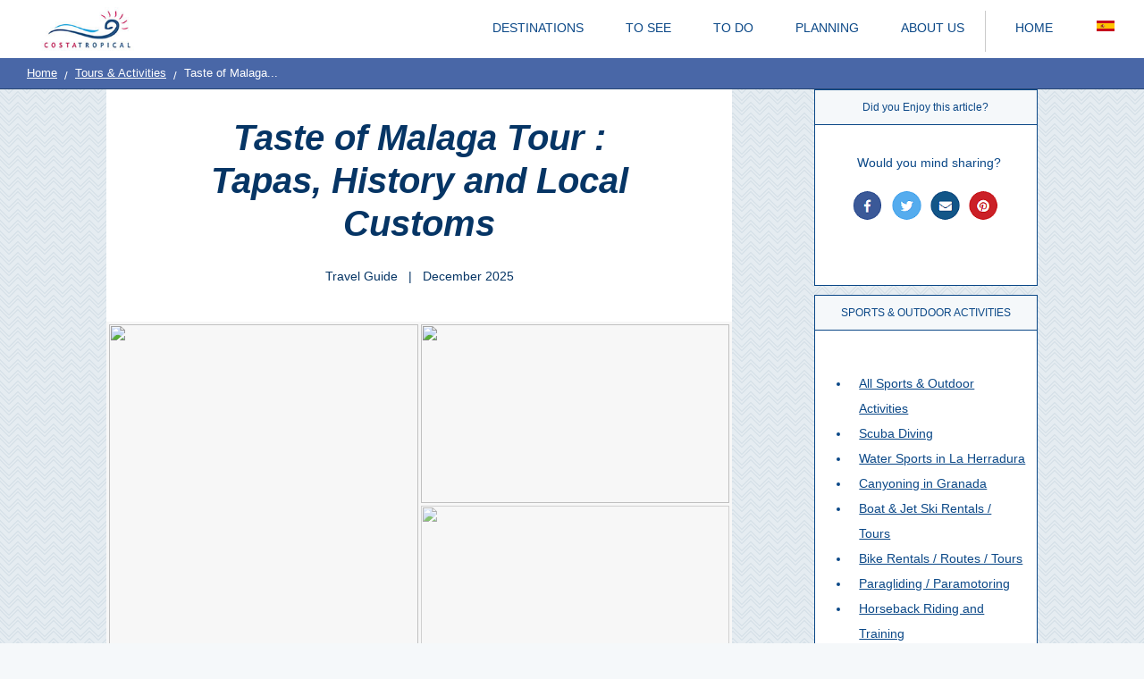

--- FILE ---
content_type: text/html; charset=utf-8
request_url: https://www.costatropical.net/tours/tour-summary.php?tour=9377P1&sell_out=NO&badge=NO
body_size: 29538
content:

<meta charset="UTF-8">
<script src="https://cmp.gatekeeperconsent.com/min.js" data-cfasync="false"></script> <!--EZOIC PRIVACY HEADERS 1 & 2 -->
<script src="https://the.gatekeeperconsent.com/cmp.min.js" data-cfasync="false"></script>
<script async src="//www.ezojs.com/ezoic/sa.min.js"></script> <!--EZOIC HEADER SCRIPTS 3 & 4 -->
<script>
    window.ezstandalone = window.ezstandalone || {};
    ezstandalone.cmd = ezstandalone.cmd || [];
</script>

<!--GOOGLE MANAGER -->
<!-- Google tag (gtag.js) -->
<!--
<script data-noptimize="1" data-cfasync="false" data-wpfc-render="false">
  (function () {
      var script = document.createElement("script");
      script.async = 1;
      script.src = 'https://tpembar.com/MTM2NzM.js?t=13673';
      document.head.appendChild(script);
  })();
</script>
 <script defer src="https://www.googletagmanager.com/gtag/js?id=G-XKBY8K8PKS"></script>
<script>

  /*window.dataLayer = window.dataLayer || [];
  function gtag(){dataLayer.push(arguments);}
  gtag('js', new Date());
  gtag('config', 'G-XKBY8K8PKS'); */
  
	(function(w,d,s,l,i){w[l]=w[l]||[];w[l].push({'gtm.start':
	new Date().getTime(),event:'gtm.js'});var f=d.getElementsByTagName(s)[0],
	j=d.createElement(s),dl=l!='dataLayer'?'&l='+l:'';j.async=true;j.src=
	'https://www.googletagmanager.com/gtm.js?id='+i+dl;f.parentNode.insertBefore(j,f);
	})(window,document,'script','dataLayer','GTM-TCH9C8B');
    
 </script>
	
<!-- code for dynamic right column height -->
<script>
window.onload = function() {
contentheight();
};
function contentheight() {
var clientHeight1 = document.getElementById('right-column-margin').offsetHeight;
var clientHeight2 = document.getElementById('ad-column').offsetHeight;
var clientHeight = clientHeight1 - clientHeight2 - 100;
var clientHeightTxt = '-' + clientHeight + 'px'
document.getElementById("right-column-margin").style.top = clientHeightTxt;

}
</script>

<!--<script async src="https://pagead2.googlesyndication.com/pagead/js/adsbygoogle.js?client=ca-pub-9715032946227391" crossorigin="anonymous"></script>-->
<!--<script async src='https://www.google-analytics.com/analytics.js'></script>-->
<!--<script async src="https://cdn.jsdelivr.net/npm/lazyadsense@1.0.6/dist/adsense-lazyload.min.js" crossorigin="anonymous"></script>-->




 
<!-- META ########################################################################################## */ -->
<meta name="verify-v1" content="VOOBocl+lBMcFJDJ/cpggg0hAIyR9ER8JWi8ONXFs84=" >
<meta name="tradetracker-site-verification" content="9264eb5314615cf1047bbbeea63d263032603443" />
<meta name="viewport" content="width=device-width, initial-scale=1.0">
<meta property="fb:app_id" content="2737812916292586" />
<meta name="verify-admitad" content="9ab52eac62" />
<link rel="icon" href="https://www.costatropical.net/favicon.png" type="image/x-icon">
<link rel="shortcut icon" href="https://www.costatropical.net/favicon.png" type="image/x-icon">
<style>
/*########### MAIN STYLES ###################*/


@font-face {font-family: 'icomoon'; src:  url('/fonts/icomoon.eot?sodi9v'); src:  url('/fonts/icomoon.eot?sodi9v#iefix') format('embedded-opentype'),
url('/fonts/icomoon.ttf?sodi9v') format('truetype'),url('/fonts/icomoon.woff?sodi9v') format('woff'),url('/fonts/icomoon.svg?sodi9v#icomoon') format('svg');font-weight: normal;
font-style: normal;font-display: block;}
[class^="icon-"], [class*=" icon-"] {font-family:'icomoon'!important; speak: never;font-style: normal;font-weight: normal;font-variant: normal;text-transform: none;line-height: 1;
-webkit-font-smoothing: antialiased;-moz-osx-font-smoothing: grayscale;}
.icon-flag:before {content: "\f024";}.icon-spoon-knife:before {content: "\e9a3";}.icon-plane:before {content: "\f072";}.icon-suitcase:before {content: "\f0f2";}.icon-automobile:before {content: "\f1b9";}.icon-spoon-knife:before {content: "\e9a3";}
.icon-car:before {content: "\f1b9";}.icon-bus:before {content: "\f207";}.icon-envira:before {content: "\f299";}.icon-bicycle:before {content: "\f206";}
html, body {padding:0px;margin:auto;scroll-behavior:smooth;font-family: Arial, Helvetica, sans-serif;background:#f5f8fa;}.content .mainText{FONT-Family:Arial; FONT-SIZE:17px; COLOR:#0b4887; line-height: 1.5; width:79%; text-align:justify; position:relative; display:block; padding:20px 0 0 0;left:10%;background-color:#fff;}.mainText a[href]{text-decoration:underline;color:#166aea;}p {line-height: 25px; margin: 15px 0;}.mainText .p-menu, .p-menu{margin:10px 0;}.mainText p {line-height: 25px;margin:35px 0;}.indent-text p {margin:25px 0;}hr, .indent-text hr, hr.box{border-top: 1px dashed #0b4887;border-bottom: 0px;margin: 30px 0 30px 0;}hr:not([size]){height: 1px;}hr .hr-white{border-top:#fff;}hr.box{display:none;border:none;}
.flex{display:flex;flex-flow:row wrap;justify-content:center;margin:0;padding:5px;}.flex-photo{width:100%;border-style: solid; border-width: 1px 1px 1px 1px; COLOR:#0b4887;margin-top:50px;margin-bottom:50px;}.flex-photo-1{width:50%;}.flex-photo-2{padding:20px 20px 0 0;margin:0;width:50%;}.photo_desc{width:90%;}
.affiliate-disclosure{font-size:.8em; color:#3f6b99;}.seo-head{font-size:.7em; color:#3f6b99;} .rest-title{font-weight:bold;color:#0b4887;font-size:.9em;text-transform:uppercase;}ul li hr.recommend{color:#fff;}.noTrans td{text-transform:none;padding-top:10px}.bell{list-style-type: "🔔";}
@media screen and (max-width: 1000px) {.affiliate-disclosure{font-size:.6em; color:#3f6b99;padding-top:15px;}}
@media screen and (max-width: 750px) {.flex-photo-1,.photo_desc{width:100%;padding:0;}.flex-photo-2{padding:20px 10px 10px 10px;margin:0;width:100%;}hr.box{display:block;border-top:1px dashed #0b4887;}}
@media screen and (max-width: 600px) {.affiliate-disclosure{font-size:.6em; color:#3f6b99;padding-top:15px;}}
/*########### STICKY HEADER  ###################*/
.sticky {position: fixed; z-index: 1000!important; top: 0; width: 100%; height: 65px; box-shadow: 1px 1px 10px 1px #a3a1a1;}
.sticky + .content {width: 100%; padding-top: 102px;}
/*########### TOP HEADER BAR  ###################*/
.wrapperHeader {width:100%; height: 65px; background-color: #fff; box-shadow: 0px 0px 10px 0px #a3a1a1;}
.header {width: 100%; float:right; padding: 5px 15px 0px 0px;}.browser-header{width:100%; display:block;}.mobile-header{width:100%; display:none;margin-right:5px;}.navbar-nav{float:right;}.navbar-nav a:hover, .dropdown:hover .dropbtn {background-color: #ebebf0;}.logo-box{float:left;top:50px;margin:3px 10px 0 40px;width:35%;}
.logo{width:120px;height:51px;}.icon-images-divider{display:inline-block; background: url('/images/icons/icon-sprite.png') no-repeat;background-position:-5px -161px; width:5px; height:50px;}.hash{width:28px;height:28px;}
/* DROP DOWNS IN THE HEADER ########################################################################################## */
.dropdown {float:left;overflow: hidden;}.dropdown-Item, .dropdown-lastItem {padding: 5px 3px 0px 3px; display:inline-block;}
.dropdown-lastItem {padding: 5px 10px 0px 3px;}.dropdown-flag{padding:18px;}.dropdown-img-mobile {padding: 19px 15px 21px 0px; display:inline-block; float:right;}
.dropdown .dropbtn {FONT-Family: Arial; FONT-SIZE:14px; COLOR:#0b4887;border: none;padding: 14px 16px;background-color: inherit;cursor:pointer;}.dropdown .dropbtn a[href]{COLOR:#0b4887;text-decoration:none;}
.dropdown-content {display:none;position:absolute;background-color: #fff;min-width: 160px;box-shadow: 0px 8px 16px 0px rgba(0,0,0,0.2);z-index: 1;FONT-SIZE:14px; COLOR:#0b4887;border: 1px solid #d8d0d0;border-radius: 0 0 4px 4px;}
.dropdown-content a, .dropdown-content a[href] {float: none;padding: 5px 10px;text-decoration: none;display: block;text-align:left;FONT-SIZE:14px; COLOR:#0b4887;font-weight:100;}.tabDiv,.tabDiv2,.tabDiv3{display:none;}
.dropdown-content a:hover {background-color: #eaeaf0;COLOR:#0b4887;}
.multi-column-dropdown {list-style: none; margin: 0px; padding:20px 0 3px 0;}.column-dropdown {list-style: none; margin: 0px; padding:5px 0 3px 0;}
.menu-header {padding: 3px 16px 10px 10px; COLOR:#0b4887; text-decoration:underline; font-weight:600;}.divider{border-top: 1px solid #d8d0d0; margin:10px 0 10px 0;}
.dropdown:hover .dropdown-content {display: block;}
@media screen and (max-width: 1350px) {.dropdown .dropbtn {FONT-SIZE:13.5px;}.dropdown-Item {padding: 5px 15px 0px 0px;}.dropdown-lastItem {padding: 5px 5px 0px 0px;}}
@media screen and (max-width: 1200px) {.dropdown .dropbtn {FONT-SIZE:13px; font-weight: 500;}.dropdown-Item{padding: 5px 0px 0px 0px;} .dropdown-lastItem {padding: 5px 5px 0px 0px;}}
@media screen and (max-width: 1100px) {.dropdown:hover .dropdown-content {top:67px; right:5px;}.dropdown-img-mobile {padding:15px 10px 0px 0px;}.dropdown-flag{padding:21px 15px 20px 0}.header-white {font-size:25px;} .content .mainText{FONT-SIZE:16px;}}
@media screen and (max-width: 1050px) {.browser-header{display: none;}.mobile-header{display:block;}}
@media screen and (max-width: 700px) {.logo-box{margin:3px 10px 0 20px;}.logo {width:110px;height:49px;}}
/*########### HEADERS H1 H2...  ###################*/
h6, .h6, h5, .h5, h4, .h4, h3, .h3, h2, .h2, h1, .h1 {margin-top: 0;margin-bottom: 0;font-weight: 500;line-height: 1.4;text-transform: capitalize;}h1 {text-transform:initial;}
.header-blue, h2.header-blue, h2.header-blue-sub, h2.header-turk-sub, h3.header-blue-sub, h4.header-blue-sub, h5.container,span.container,.header-main{FONT-Family: Helvetica, Georgia, Times New Roman, "PT Serif Web Italic", "FjordOne Regular", "monotype corsiva", Arial; COLOR:#063565; font-weight:bold; font-style:italic;}
.header-blue,.header-main {text-align:center; line-height:1.2em;padding:10px 0 20px 0;}.header-main{FONT-SIZE:28px;padding-top:30px;}
h2.header-blue-sub, h2.header-turk-sub, h3.header-blue-sub, h4.header-blue-sub, h5.container,span.container{FONT-SIZE:28px; text-decoration:underline; padding-top:17px; padding-bottom:30px;text-align:left;}
h2.header-blue-sub{padding-top:15px;}
h2.header-blue{FONT-SIZE:2em;padding:25px 0 0 0; font-style:italic;}
h3.header-blue-sub{FONT-SIZE:25px;text-decoration:none;padding:20px 0 20px 0;}
h2.header-turk-sub{color:#166aea;FONT-SIZE:1.5em;}.sm-turq{color:#166aea;font-weight:bold;}
h4.header-blue-sub{FONT-SIZE:1.3em;} h5.container,span.container{FONT-SIZE:1.6em;padding-bottom:10px;}
.header-white{text-align:center;FONT-SIZE:15px; COLOR:#fff; padding-bottom:20px;}
.headline-sub{FONT-Family:Arial; font-size:.9em; color:#3f6b99; font-style:italic; text-align:center;}
/*########### GENERAL STYLES FOR LIST ITEMS  ###################*/
ol,ul {padding-left: 2rem;}ol,ul,dl {margin-top: 0;margin-bottom: 2rem;}ol ol,ul ul, ul,ul ol {margin-bottom: 0;}
li.head{list-style:none;}li.pro{list-style:none;line-height:23px;}img.pro{width:30px;height:30px;position:relative;display:block;left:-40px;top:28px;
}li.blue::marker {font-size: 1.5rem;content: "😍";right: -10px;}
.bullets{list-style-position:outside; margin-left: 0px; padding-left: 2em; text-align:left;} .bullets li {padding:0 0 1em 1em;}.bullets li.head:before{content:none;}
.cont {float:left; padding:10px 35px 10px 0px;}.img-cont {width:300px;}.tour-bullet{list-style-position:outside;padding:0 0 0 20px;display:flex;flex-direction:column;gap:5px;text-align:left;}.tour-bullet li.head{position: relative;left:0px;margin-top:10px;}
.pinterest-PIN{text-align:center;}
@media screen and (max-width: 600px) {h1.header-blue{font-size:2em;width:100%;}h2.header-blue{font-size:2.1em;width:100%;padding:20px 30px 0 30px;line-height:1.3;}.img-cont {width:370px;height:370px;padding:15px 0 15px 0;}h2.header-blue-sub{font-size:1.5em;}.header-white {font-size:17px;} ul{list-style-position:inside; padding-left: 0;}.tour-bullet LI{padding: 5px 0px; }}
/*########### CONTENT MAIN PAGE  ###################*/
.content, .content-inner {text-align:center;}.content-inner{background-color: #e5ecf1;
background-image: url("data:image/svg+xml,%3Csvg xmlns='http://www.w3.org/2000/svg' width='20' height='12' viewBox='0 0 20 12'%3E%3Cg fill-rule='evenodd'%3E%3Cg id='charlie-brown' fill='%2382a2ba' fill-opacity='0.2'%3E%3Cpath d='M9.8 12L0 2.2V.8l10 10 10-10v1.4L10.2 12h-.4zm-4 0L0 6.2V4.8L7.2 12H5.8zm8.4 0L20 6.2V4.8L12.8 12h1.4zM9.8 0l.2.2.2-.2h-.4zm-4 0L10 4.2 14.2 0h-1.4L10 2.8 7.2 0H5.8z'/%3E%3C/g%3E%3C/g%3E%3C/svg%3E");}
/* SOCIAL MEDIA BUTTONS #############################################################################################*/
.icon-bar {text-align:center;}.icon-bar a {display:inline-block;width:35px; height:35px;}
/*################ 2 column pages ##################################################################################*/
.mainText .mainBody-2-columns{width:100%;padding:30px 10px 50px 10px;display:block; text-align:left;background-color:#fff;}
.main{text-align:center;padding:15px 10px 30px 10px;}.strip{height:8px;width:100%;margin:0;}.bg-blue{background-color:#284774;}.bg-white{background-color:#fff;}.bg-grey{background-color:#466797;}
.mainBody-2-columns{width:90%;padding:0px 10px 50px 10px;display:inline-block; text-align:left;}
.mainText .mainText-2-column, .mainText-2-column{width:70%; margin-left:0%;padding:20px 30px 20px 15px;background-color:#fff;display:inline-block; FONT-Family:Helvetica, Arial; FONT-SIZE:17px; COLOR:#063565; line-height: 1.5;}.mainText-2-column a[href]{text-decoration:underline;color:#166aea;}
.mainText-2-column {width:800px;max-width:800px;margin-left:6%;padding:20px 30px 20px 30px;} 
.mainText .right-column-margin,.right-column-margin{width:25%;float:right;margin-right:3%;margin-top:120px;text-align:center;display:inline-block;}
.right-column-margin{width:300px;margin-right:6%;margin-top:0;}
.indent-text{width:100%;text-align:justify;}
.blue-bar{width:100%;vertical-align:middle;height:40px;background-color:#284774;margin-top:30px;color:#fff;font-size:15px;text-align:center;padding-top:8px;margin-top:15px;}
.main_text_area{width:100%;margin-top:20px;padding-left:10%;padding-right:10%;text-align:justify;}
/*######################################## GOOGLE ADS ##########################################################################*/
.mainText .info-strip, .info-strip{display:block;position:relative;width:99%;background:#f7f7f7;padding-top:0;margin-top:40px;margin-bottom:20px;margin-left:4px;}
.info-strip{width:800px;margin-left:-32px;left:2px;}
@media screen and (max-width: 1500px) {.mainText-2-column{margin-left:4%;}.right-column-margin{margin-right:4%;}}
@media screen and (max-width: 1400px) {.mainText-2-column{margin-left:1%;}.right-column-margin{margin-right:1%;}}
@media screen and (max-width: 1300px) {.mainText-2-column{width:700px;margin-left:4%;}.info-strip{width:700px;}.right-column-margin{width:250px;margin-right:4%;}
.mainText .mainText-2-column{width:100%; margin:0; FONT-SIZE:18px;}.mainText .right-column-margin{width:85%;margin:0;float:none;vertical-align:middle;}.mainText .mainBody-2-columns{text-align:center;}}
@media screen and (max-width: 1200px) {.mainText-2-column{width:650px;margin-left:2%;}.info-strip{width:650px;}.right-column-margin{width:250px;margin-right:2%;}
.mainBody-2-columns{width:85%;}}
@media screen and (max-width: 1150px) {.mainText-2-column{width:90%; margin:0; FONT-SIZE:17px;}.info-strip{width:100%;margin-left:0;left:0;}
.right-column-margin{width:90%;margin:0;margin-right:0;margin-top:20px;float:none;vertical-align:middle;}}
@media screen and (max-width: 950px) {.content-inner{background-color:#fff; background-image: none !important;}.mainText-2-column{width:100%;}.mainText .mainBody-2-columns{padding:0;width:100%;}.mainBody-2-columns{padding:0;width:95%;}.right-column-margin{width:100%;margin:0;}.content .mainText{top:60px;margin-bottom:60px;}}
@media screen and (max-width: 700px) {.rest-title{font-size:.8em;}.mainText .info-strip,.info-strip{width:100vw;position:relative;margin-left:-50vw;left: 50%;}.mainText .show-desk,.show-desk{display:none;}.content .mainText{top:110px;margin-bottom:110px;width:100%;left:0;FONT-SIZE:18px;}.mainText{FONT-SIZE:18px;}.mainText-2-column{FONT-SIZE:18px;}}
@media screen and (max-width: 500px) {.header-white {font-size:17px;}.mainText-2-column{width: 100%; padding:0 10px;margin-left:0;}
.mainText .mainText-2-column{width: 96%; padding:0 10px;margin-left:0;} h1.header-blue{font-size:2em;padding-top:60px;padding-bottom:5px;}h2.header-blue{font-size:2em;padding:60px 30px 0 30px;line-height:1;}h2.header-blue-sub{font-size:1.6em;padding:20px 0 30px 0;line-height:1.5;}}

/*######################## PHOTOS!!! ##############################################################*/
.photoInline, .photoInline-2-column, .photoInline-sidebar{object-fit:contain; position:relative;}.photoInline-sidebar,.inline-ad{width:100%;}
.small-text{font-size:.8em;position:relative;bottom:10px;}.photoInline-2-column{width:100%;max-width:750px;height:auto;} .picture .photoInline-2-column{aspect-ratio:16/9;}
.photoInline-2-column-vert-left, .photoInline-2-column-vert-right{object-fit:contain;position:relative;width:49.5%;max-width:385px;height:auto;}
@media screen and (max-width: 1300px) {.photoInline-2-column{max-width:650px;min-height:350px;}}
@media screen and (max-width: 1200px) {.photoInline-2-column{max-width:600px;min-height:300px;}}
@media screen and (max-width: 1050px) {.photoInline-2-column{max-width:none;}.photoInline-sidebar{width:65%;}.photoInline-2-column-vert-left, .photoInline-2-column-vert-right{max-width:none;}}
@media screen and (max-width: 750px) {.img_tag .photoInline-2-column{width:100vw;margin-left:-50vw;left:50%;position:relative;}.small-text{font-size:.7em;bottom:5px;}
.photoInline-sidebar{width:100%; height:280px;}.photoInline-2-column,.photoInline{width:100%;object-fit:cover;} .photoInline-2-column-vert-left, .photoInline-2-column-vert-right{width:100%;height:auto;object-fit:cover;}}


/*################ RIGHT COLUMN & VILLAGE TOP HOTEL / ACTIVITY BOXES ######################################################*/
.right-column,.right-column-solid,.box-border,.box-border-acc{line-height:1.5;padding:0; border-style: solid; border-width: 0px 1px 1px 1px; COLOR:#0b4887; font-size:16px; background-color:#fff;}.right-column-solid{padding:0;border-width: 0px 1px 0px 1px;}.box-border-acc{height:115px;}.mainText .right-column .share{height:0;}
.right-column-top,.right-column-top-solid,.box-main-top{background-color:#f5f8fa; height:40px;border-style:solid; border-width:1px 0px 1px 0px; COLOR:#0b4887;padding-top:10px;font-size:13px;text-decoration:none;}.right-column-top-solid,.right-column-top-solid a[href]{text-decoration:none;color:#fff;background:#4967a7;}
.box-main-top{background-color:#125688;color:#ffffff;}
.right-column-links{width:95%; line-height:1.7;padding:15px 0 15px 20px;font-size:.9em;}
.right-column-links a[href] {color:#0b4887; text-decoration:underline;} .right-column-links a:hover {color:#a80e5e;}
.right-column-UL,.right-column-UL-2,.right-column-UL-sub{list-style-position:outside; margin-left: 0px; padding-left: 2em; text-align:left;}
.right-column-UL-2{padding-left: 1em;font-size:14px;line-height:2;}.right-column-UL LI,.right-column-UL-2 LI{padding-left:10px;}.star-toc{color:#a80e5e;}
.BTT, .BTT a[href]{text-align:center;background:#044981;height:40px;width:100%;color:white;line-height:1.5em;padding-top:15px;font-size:10px;font-weight:700;text-decoration:none;}
@media screen and (max-width: 1300px) {.right-column-top{font-size:12px;}.right-column-UL-2{padding-left:1.4em;}.right-column-links {padding-top:30px;}}
 @media screen and (max-width: 1000px) {.right-column{padding:0;border-width:1px 1px 1px 1px;margin:20px 0 20px 0;}.right-column-top{background-color:#125688; padding-top:14px;height:45px;text-align:center;border-width:0 0 1px 0; COLOR:#fff;font-size:14px;}.right-column-top-solid,.right-column-top-solid a[href]{background-color:#125688;}
.right-column-UL LI{padding:5px 0px 5px 0px;}.right-column-UL-2{font-size:15px;line-height:2;}}
@media screen and (max-width: 750px) {.box-border-acc{height:90px;}}
@media screen and (max-width: 600px) {.right-column-top{border-width:0;}.right-column{border-width:0;border-radius: 0px;box-shadow: 0 4px 8px 0 rgba(0, 0, 0, 0.2), 0 6px 20px 0 rgba(0, 0, 0, 0.19);}.right-column-UL LI{padding:5px 0 0 0;}}
/*############################################### TOP PHOTO AREA  ############################################################### */
.slider-desktop{display:block;margin:0;} .photos-mobile{display:none;margin:0!important;}
.topPhotoInner {width:100%; height:540px; background-size: cover; background-repeat:no-repeat; display:inline-block; position:relative;}
.topPhotoInner-Img {object-fit:cover; width:100%; height:600px;vertical-align: middle;}
.topOverlay{width:100%; bottom:100px; text-align:center; display:block; position:absolute;}.topOverlay2 a[href]{text-decoration:none;}
.topOverlay2{width:100%; bottom:-82px; text-align:center; display:block; position:absolute;}
.overlayBox{background:#ffffff;height:40px;width:215px; border-radius: 5px;border: 2px solid #fff;padding:8px 10px 15px 15px;margin:7px;color:#093467;
font-size:17px;font-weight:bold;font-family:'Helvetica';text-align:left;}.overlayBlue{background:#093467;height:34px;width:38px;display:block; 
position:relative;bottom:26px;left:155px; border-radius: 3px;border: 1px solid #093467;padding:0 0px 10px 10px;color:#fff;font-size:23px;}
.H1Top{color:#ffffff;font-size:63px;font-weight:bold;font-family:'Helvetica';}.H1Top-sub{display:none;}
.introHead{text-align:left;font-size:17px;font-weight:bold;font-family:'Helvetica';padding-left:55px;padding-top:35px;}
.blackFadeBar-Top,.Top2,.Top3,.Top4,.Top5,.Top6{width: 100%; top:0; left:0px;height:40px; position:absolute; background-color:#000000; opacity:.45;}
.content .blackFadeBar-Top{top:4px;}
.Top2,.Top4{top:0px;height:3px;background-color:#2aaae1;opacity:100%;}.Top3,.Top5,.Top6{top:2.5px;height:1px;background-color:#fff;opacity:100%;}.Top6{display:none;}
.textFadeBar-Top{width:100%;Top:15px;position:absolute; FONT-Family:Georgia;COLOR:#fff;text-align:center;}
.belowPhotoLine2 {width:100%; height: 2px; background-color: #fff;}
@media screen and (max-width: 1150px) {.topPhotoText {FONT-SIZE:40px;}} 
@media screen and (max-width: 950px) {.topOverlay2{width:70%;bottom:-120px;left:15%;}.overlayBox{margin:5px;}.H1Top{font-size:53px;}} 
@media screen and (max-width: 700px) {.textFadeBar-Top {font-size:14px;}.topOverlay2{background:#214775;width:100%;height:120px;left:0px;bottom:-210px;padding-top:8px;padding-bottom:5px;}.Top4{top:432px;}.Top5{top:315px;}.Top6{display:none;top:89px;}
.topPhotoInner {height: 325px;}.topPhotoInner-Img{height:325px;} .slider-desktop{display:none!important;} .photos-mobile{display:block;}
.H1Top{font-size:35px;position:relative;top:20px;}.H1Top-sub{display:block;color:#fff;font-size:18px;position:relative;top:20px;}.introHead{text-align:center;padding-left:0;padding-top:50px;margin:0 15px;}}
@media screen and (max-width: 610px) {.overlayBox{height:35px;width:185px;font-size:15px;padding:6px 10px 15px 13px;}.overlayBlue{height:29px;bottom:24px;left:127px;font-size:18px;padding:2px 3px 12px 13px;background:#2aaae1;border:#2aaae1;}}
@media screen and (max-width: 515px) {.topPhotoText {FONT-SIZE:25px; left:5%;}.page-title{display:none;}}
@media screen and (max-width: 420px) {.overlayBox{width:155px;font-size:14px;padding:7px 10px 15px 13px;}.overlayBlue{left:100px;height:28px;}
.textFadeBar-Top {FONT-SIZE:17px;Top:13px;}.topPhotoText {FONT-SIZE:20px;}}
@media screen and (max-width: 370px) {.overlayBox{width:135px;font-size:12px;padding:8px 10px 15px 4px;}.overlayBlue{left:87px;bottom:20px;}}
@media screen and (max-width: 320px) {.H1Top{font-size:23px;}.topPhotoInner{height:205px;}
.topOverlay2{bottom:-225px;padding-top:4px;padding-bottom:3px;}}
/*############################################### BUTTONS FOR BOOKING & VRBO.  ############## */
.button-book,.button-check,.button-check-TA,.button-check-vrbo,.button-book-villa, .button-book-vrbo {background-color: #154f8a; color: white; text-align: center; display: inline-block; font-size: 12px; cursor: pointer; FONT-Family:arial; width: 150px; height: 50px; border-radius: 12px; border: 2px solid #fff; line-height: initial;margin:3px 0;}.button-book{width:90px;height:40px;}.button-check,.button-check-TA,.button-check-vrbo{width:220px;height:40px;}.button-check-vrbo{background-color:#4d9fe6;}
.button-check-TA{background-color:#81a799;}.button-book-villa, .button-book-vrbo{width: 185px; height: 40px;}.button-book-vrbo{background-color:#4d9fe6;}.button-book-villa{font-size: 13px;}
@media screen and (max-width: 515px) {.button-book-villa,.button-book-vrbo{width: 180px;}.button-check,.button-check-TA,.button-check-vrbo{width:250px;}}
/* ##########################  BREADCRUMBS   ############################################################# */
.breadcrumb{background-color:#4967a7;height:30px;}.breadcrumb li a{COLOR:#fff;FONT-SIZE:13px;}.breadcrumb-item{color:#fff;FONT-SIZE:13px;padding-top:4px;}
.breadcrumb-inner{background-color:#4967a7; height:25px;}.breadcrumb-inner li a {COLOR:#fff;FONT-SIZE:13px;} .breadcrumb-item-inner{color:#fff;FONT-SIZE:13px;padding-top:4px;}
.nav-bar, .nav-bar-inner {width:100%; padding-left:15px;padding-top:5px;background-color:#4967a7;} .nav-bar-inner{background-color:#4967a7; height:35px;border-bottom: 1px solid #284774;}.breadcrumb-item + .breadcrumb-item::before {color:#fff;}
@media screen and (max-width: 700px) {.nav-bar, .nav-bar-inner {padding-left:0;}}
.breadcrumb {display: flex;flex-wrap: wrap;padding: 0 0 0 15px;margin-bottom:0px;list-style: none;}.breadcrumb-item + .breadcrumb-item {padding-left: 0.5rem;}
.breadcrumb-item + .breadcrumb-item::before {float: left;padding-right: 0.5rem;padding-top:3px;color: #fff;content: var(--bs-breadcrumb-divider, "/") /* rtl: var(--bs-breadcrumb-divider, "/") */;}
/* ############################ TABLES ############################ */
.table {--bs-table-bg: transparent;--bs-table-striped-color: #fff;--bs-table-striped-bg: #f5f8fa;;width:100%;margin-bottom: 1rem;color: #0b4887;vertical-align: top;border-color: #dee2e6;}table td{vertical-align: top;text-transform:capitalize;}
.table-tips td {border-bottom-color: blue;}.table > :not(caption) > * > * {padding:.5rem 1.5rem;background-color: #fff;background-image: linear-gradient(var(--bs-table-accent-bg), var(--bs-table-accent-bg));}
.table > tbody {vertical-align: inherit;}.table > thead {vertical-align: bottom;}.table > :not(:last-child) > :last-child > * {border-bottom-color: currentColor;}
.table-striped > tbody > tr:nth-of-type(odd) {--bs-table-accent-bg: var(--bs-table-striped-bg);color: #0b4887;border-top-width: 1px;border-bottom-width: 1px;}
table {caption-side: bottom;border-collapse: collapse;}th {text-align: inherit;text-align: -webkit-match-parent;}
thead,tbody,tfoot,tr,td,th {border-color: inherit;border-style: solid;text-align:left;border-width: 0px; /* Puts the table border lines in everywhere */}
@media screen and (max-width: 700px) {.table {font-size:18px;}.table > :not(caption) > * > * {padding:.5rem .8rem;}}
/*################################################  HOTEL PAGE TEMPLATE  #############################################*/
.h1-tour{padding-bottom:0;font-size:40px;margin:0 50px 0 50px;}.headDate{font-size:14px;text-align:center;}.banner{margin-bottom:40px;padding:20px 35px;font-family:Cambria, 'Hoefler Text', 'Liberation Serif', Times, 'Times New Roman', serif;font-size:16px;}.tour-photos{margin-bottom:0;}
.item-title {display:flex;align-items:center;margin-top:40px;}.item-title-2,.item-turk{display:flex;align-items:center;padding:0px 0 0 0;width:100%;}.item-turk{margin:20px 0 0 0;}.title-num {width:45px;}.title-name, .title-name-turk {width:90%;padding:0 10px 0 0;text-align:left;font-size:25px;line-height:1.1;}.title-name-turk {font-size:17px;font-weight:100;}.title-name .header-blue-sub{font-size:28px;padding-bottom:13px;}.title-name .header-blue-sub a[href]{COLOR:#063565;}.table .title-name{font-size:18px;padding-bottom:20px;font-weight:100;}.sell-out{top:0px; text-align:center; display:block; position:relative;background:#af143e;width:150px;height:30px;color:white;padding-top:4px;font-weight:bold;font-size:13px;}.more-imgs{max-width:200px;height:auto;object-fit:contain;}
.numberCircle,.numberCircle-turk, .numberCircle-sm {border-radius:50%;width:47px;height:47px;padding:6px 5px 5px 4px;text-align:center;margin:0px 15px 0 0;background:#284774;color:#fff;font:29px Arial, sans-serif;font-weight:bold;}.button-tour{cursor:pointer;FONT-Family:arial;color:#fff;background-image:linear-gradient(#2665a6, #284774);font-size:16px;width:100%;Height:50px;border:0;border-radius:0;margin:15px 0 0 0;}.numberCircle-turk{background-color:#0a95ff;padding-top:8px;}.numberCircle-sm{width:30px;height:30px;font-size:20px;padding-top:3px;margin:0 10px 20px 0;}
.reserve{text-align:center;font-weight:bold;padding-bottom:30px;}
.image-grid {gap:3px;padding:3px;display: grid;grid-template-columns:repeat(2, 1fr);grid-auto-rows: 200px;}
.image-grid > img {width: 100%;height: 100%;object-fit: cover;}
.image-main {grid-column: span 1;grid-row: span 2;row-height:200px;}.tour-sub-head{font-size:22px;padding:10px 0;text-align:left;font-weight:bold;}
.overlay{opacity: 0.7;}hr.btw-listings{margin:45px 0 45px 0;}hr.reviews{margin:45px 0 25px 0;}
.tip {background:#fff;border:1px solid #ccc;padding:10px 20px;position:relative;width:100%;margin:40px auto;font-size:15px;}.tip LI {font-size:1.2em;line-height:1.8em;}.tip p{padding:10px 0 0 0;margin:0;}
.tip-left:before, .tip-left:after {content:'';position:absolute;top:50%;left:-28px;border:14px solid transparent;border-right:14px solid #ccc;-webkit-transform:translate(0, -50%);
-ms-transform:translate(0, -50%);transform:translate(0, -50%);}.tip-left:after {border-right:14px solid white;left:-27px;}
@media screen and (max-width: 1024px) {.image-main{grid-column:span 2;grid-row:span 2;}.image-grid {grid-auto-rows:150px;}}
@media screen and (max-width: 700px) {.title-name .header-blue-sub{font-size:28px;padding-bottom:18px;}
.h1-tour{margin:0;}.more-imgs{width:175px;height:175px;}.title-name-turk {font-size:18px;line-height:1.5em;}}

/*################################################  OLD PHOTOS & Quote Blocks #############################################*/
.old-site-photo-border img {padding: 10px; border-style: solid; border-width: 1px; border-color: #A7A4A4; width:350px;height:auto;}
.center-old-site-photos {text-align:center; padding:20px 0 20px 0;}
.quote {margin: 0;background: #e7f3f8; color:navy;padding-top:0;padding-bottom:.5em;border-radius: 1em;border-left: 10px solid #0b4887;}.quoteBG{padding-top:0;padding-left:50px;border-left:0;quotes:"\201C""\201D""\2018""\2019";} .quoteBG:before {content:open-quote;font-size:8em;font-style: italic;font-family:"Georgia";color:#bfdae5;position:relative;display:block;top:55px;left:-65px;}.fig{padding-left:35px;}
.quote figcaption,.quote blockquote {margin: 1em;}.quote-text{width:100%;display:inline-block;line-height:1.5em;}

/*################ Hotel,  Restaurant & Tour Boxes ################*/
.hotel-res-box,.ad-box{padding:0; margin:20px 0 0 0;border: 1px solid #0b4887;}
.ad-box{background-color:#ffffff;border-style:none;box-shadow: 0 4px 8px 0 rgba(0, 0, 0, 0.2), 0 6px 20px 0 rgba(0, 0, 0, 0.19);}
.flex-box-top,.flex-box-home,.flex-box-wide{margin:20px 6px 0px 6px;width:340px;border:1px solid #dfdfdf;border-radius:8px;background-color:#fff;padding:10px;}.flex-box-home{width:280px;}.flex-box-wide{width:685px;}

.flex-box-top-img,.flex-box-img{border-top-left-radius:8px;border-top-right-radius:8px;position:relative;top:-10px;left:-10px;}
.flex-box-top .flex-box-top-img{width:339px;top:-20px;left:-20px;} .flex-box-home .flex-box-top-img{width:278px;} .flex-box-wide .flex-box-top-img{width:684px;top:-20px;left:-20px;}
.tour-ad-image{object-fit:cover; height:150px;max-width:275px; padding-right:20px;}.tour-ad{float:left;padding-bottom:0;}

.hotel-res-box-text,.ad-box-text{text-align:left; width:100%;line-height:1.5em;padding:10px;display:inline-block;background-color:#fff;} 
.hotel-res-box-text a[href]{color:#166aea;}.flex-lg{margin-top:30px;}
.flex-box-home .hotel-res-box-text a[href]{color:#0b4887;text-decoration:none;font-weight:bold;}
.flex-box-top .hotel-res-box-name::after{content:"\a";white-space: pre;}.hotel-res-box .hotel-res-box-name::after{content:"\a";white-space: pre;}
.flex-box-top .hotel-res-box-name, .flex-box-home .hotel-res-box-name, .hotel-res-box .hotel-res-box-name{text-transform: capitalize;display:block;padding:0 0 20px 0;font-size:17px;font-family:'Helvetica';color:#093467;text-decoration:none;}span.hotel-res-box-name{font-weight:bold;}
.flex-box-home .hotel-res-box-text{padding:0;}.tour-ad-desc{font-size:15px;line-height:1.5em;padding:0;}.flex-box-wide .tour-desc-wide{font-size:17px;}
.hotel-res-chart{padding:0px;width:100%;}.ad-box-text{padding-left:25px;}

.bold-box{margin: 0;background:#f5f8fa;color:navy;padding-top:0;padding:1em;border-left: 3px solid #0b4887;}
.bold-header{font-weight:bold;} .product-ad-image{object-fit:cover; height:250px; padding-bottom:20px; padding-right:20px;}.star{width:60px;vertical-align:middle;}.star-hotel{height:15px;vertical-align:middle;}.amazon{width:95px;vertical-align:middle;}.star-text{color:#908f8f; font-size:13px;}.blue-bar H2{font-size:15px;padding-top:2px;}
.tour-ad-more{display:block;}

@media screen and (max-width: 700px) {.hotel-res-box,.flex-box-top,.flex-box-home{width:97%;max-width:370px;}.flex-box-top .flex-box-top-img, .flex-box-home .flex-box-top-img{width:370px;}.flex-box-wide{width:100%; padding:0; margin:0;border:none;}.flex-box-wide .tour-desc-wide{width:89vw;padding:0;}.flex-lg{margin-top:10px;}.flex-lg .item-title-2{margin-left:10px;}.flex-box-wide .tour-ad{float:none;}.flex-box-wide .flex-box-top-img{width:100vw;margin-left:-50vw;left:48%;border-radius:0;}.hotel-res-box-text .tour-ad-desc{font-size:18px;}
.tour-ad-image{width:100%; height:auto; max-width:none;padding-right:0;padding-bottom:7px;}}
@media screen and (max-width: 400px) {.blue-bar,.blue-bar H2{font-size:12px;}.hotel-res-box,.flex-box-top,.flex-box-home{margin:0;width:100%;}}
/*################ Affiliate Link Boxes ################*/
.ad-box-menu{width:95%;}
.flex-aff-header{background-color:#125688;color:#ffffff;padding-top:7px;height:35px;width:100%;text-align:center;}
.flex-icon-box{float:left;padding:20px 10px 20px 50px;}
.flex-circle{width:50px; height:50px; background-color:#ba3f6c /*#125688*/; border-radius:50%;position:relative;}
.flex-icon{position:absolute;top:11px;left:12px;}
.flex-icon img {width:27px;}
.flex-icon-text{padding:20px 5px 30px 5px;font-size:14px;text-align:center;line-height:1.8em;}/*TEXT BESIDE CIRCLE*/
.flex-aff-links{width:100%;display:flex;flex-direction:row;flex-wrap: wrap;align-items:center;justify-content:center;}/*LINK BOXES AT BOTTOM*/
.flex-aff-links img {align-self:center;height:35px;padding-right:5px;}.ad-box .flex-aff-links a[href]{color:inherit;text-decoration:none;}
.aff-button,.aff-button-tips,.aff-button-loc{border:1px solid #d8dbdf;font-size:14px;height:45px;width:230px;padding:11px 8px 10px 5px;margin:0 5px 15px 0;display:flex;justify-content:center;transition: box-shadow .4s;}.aff-button-loc{width:330px;background-color:#d1e2f7;border-radius: 12px;}.aff-button-logo{60px;}
.aff-button-tips{height:45px;width:155px;padding:13px 5px 5px 5px;margin:0 5px 5px 0;justify-content:left;background:#ffffff;}
.aff-button:hover,.aff-button-tips:hover{box-shadow: 0 4px 8px 0 rgba(0, 0, 0, 0.1), 0 6px 20px 0 rgba(0, 0, 0, 0.09);}.box-site{color:#0e94f7;text-decoration:underline;padding:0 2px 0 2px;}
@media screen and (max-width: 900px) {.flex-icon-box{padding:40px 20px 60px 20px;}}
@media screen and (max-width: 600px) {.flex-aff-header{padding-top:12px;height:45px;}.flex-icon-text{padding:20px 0 5px 10px; text-align:left;}.aff-button{width:300px;}.quoteBG{font-size:14px;}.quote figcaption{font-size:12px;}.tour-ad-desc{font-size:14px;}.ad-box{padding:0px 0px 20px 0px;}.travel-guide{padding:30px 10px 20px 5px;}.flex-aff-links{padding-top:0px;}}
@media screen and (max-width: 500px) {.flex-icon-text{font-size:13px;line-height:2em;}.aff-button{width:250px;}.flex-aff-links{padding-top:0;}}
/*TABLE OF CONTENTS ************************************************************ */
.container table ol {padding-top:20px;}
.toc_container ul.right-column-UL-sub LI{list-style-type:circle;padding-left:10px;} #toc_contents{display:none;padding-top:30px;} .toc_container{padding:20px; text-align:left;}
.toc_container-no,.toc_container {background: #f5f8fa none repeat scroll 0 0;border: 1px solid #0b4887;display:table;font-size:90%;margin-bottom: 1em;padding-bottom:20px;width:100%;}.toc_container-no{margin-top:35px;text-align:left;padding:20px 40px;font-size:17px;}
#tos_title{cursor:pointer;}
.toc_container li, .toc_container ol, .toc_container ol li{list-style: none; list-style-type:decimal; padding:0px 0px 5px 10px!important; text-align:left;text-transform: capitalize;}#close_tos{display:none;}#open_tos, #close_tos{position:relative;float:right;padding:0 20px 3px 0;font-size:18px;}
/*########### DIRECTORY SECTION - RIGHT AND LEFT PAGE SECTIONS   ###################*/
.panel-body{font-size:14px; text-align:left;} .panel-heading{text-align:left;}
/*########### TABLES AND CARDS - Responsive columns - one column layout (vertical) on small screens ###################*/ 
* {box-sizing: border-box;}.column {float: left;width: 33%; padding: 0 10px;}.row {margin: 0 -5px; padding:20px 0px 0px 0px;}
.row:after { content: ""; display: table;clear: both;}
.card { box-shadow: 0 4px 8px 0 rgba(0, 0, 0, 0.2); padding: 16px; text-align:left; background-color: #faf8f8; height:250px;}
.table-header {line-height:1.5; font-weight:600; color:#921832; text-decoration:underline;}
@media screen and (max-width: 900px) {.column { width: 100%; display: block; margin-bottom: 20px; } .card{height:auto;} .mainText, .table {width:100%;}
.panel-body{font-size:12px;} .panel-title{font-size:12px;}}
@media screen and (max-width: 650px) {.left-column-links{display:block; float:none; width:95%; padding-right:0px;} .right-column-listings{display:block; float:none; width:95%; text-align:center;}}
@media screen and (max-width: 450px) {.mainText, .table {FONT-SIZE:18px;}}
/* SQUARE BOXES  ########################################################################################## */
.blackFadeBar {bottom: 0px; left: 0px; width:100%; Height:25%; display:inline-block; position:absolute; background-color:#000000; opacity:.50;}
.fadeBarText { line-height: 1.4; width:75%; left: 10%; top:82.5%; text-align:center; vertical-align:middle; display:inline-block; position:absolute; FONT-Family: 'Open Sans', sans-serif; FONT-SIZE:16px;COLOR:#ffffff;}
@media screen and (max-width: 1300px) {.blackFadeBar {Height:30%;} .fadeBarText { top:80%;}}
@media screen and (max-width: 700px) { .fadeBarText {font-size:11px; font-weight:600;top:80%;}.box-group{padding-top:0;}}
@media screen and (max-width: 500px) {.blackFadeBar {bottom: 5px; left: 0px;}}
@media screen and (max-width: 375px) {.fadeBarText {font-size:10px; font-weight:600;}}
/* MAP AREA ########################################################################################## */
.map-header-bar{height:35px;padding-top:7px;margin-top:30px;width:100%; background-color:#125688; display:inline-block;} #map {width:100%; height: 400px;}
@media screen and (max-width: 785px) {#map {width:100%; height: 300px;}}
@media screen and (max-width: 950px) {.map-header-bar{padding-top:12px;height:45px;}}
/* DISTANCES AREA ########################################################################################## */
.distances {width:100%; display:inline-block; background-color:#eff0f1;}.distances H2{font-size:24px;padding:20px 0;} .dist-table td {width:100px;}
/* ################### BLUE BOXES ON HOTEL PAGES ################### */
.box-group{padding-top: 30px;} .box-group-blue{padding-top: 10px; padding-bottom:10px; background-color:#284774;}
.box-group-blue-inline{padding: 10px 30px 10px 15px; background-color:#284774; color:#fff; font-size:17px; width:100%; border-radius: 15px 15px 15px 15px;}
.box-group-blue-inline H2{font-size:24px;padding:30px 0;text-decoration:underline;}.box-group-blue-inline .right-column-UL a[href]{color:#fce254; text-decoration:underline;}
.box-group-blue-inline .box-group-att{color:#fce254;}
@media screen and (max-width: 1250px) {.box-group-blue-inline{font-size:16px;}}
@media screen and (max-width: 950px) {.box-group-blue-inline{width:100%;}}
/*########### TOP SITES ICONS -  TABLE OF CONTENTS -- FLEX ITEMS!!!   ###################*/
.flex-box,.flex-box-menu,.flex-box-ad,.flex-box-ad-2,.flex-box-ad-3{text-align:center;padding:0px 20px 20px 20px;word-wrap: break-word;width:260px;}.flex-box-ad,.flex-box-ad-2,.flex-box-ad-3{padding:0px 10px 10px 0px;width:240px;}.flex-box-menu{padding:0;width:95%;}.flex-box-menu-left{float:left;padding-right:15px;}.flex-box-ad-3{padding:0px 10px 10px 10px;width:240px;}.flex-box-main{text-align:center;padding:0px 10px 10px 00px;word-wrap: break-word;width:33%;}.flex-map{padding: 10px;}.flex-box-map{padding: 5px; border-style: solid; border-width: 1px; border-color: #A7A4A4;text-align:center;background-color:#fff;}.flex-box-main-text{font-size:13px;width:95%; line-height:1.8em;padding:10px 0px 0px 20px;}.flex-P{display:block;}.flex-child{width:40%;padding:0 10px;}
.flex-image,.flex-img-white,.flex-image-menu,.flex-image-book, .flex-image-sb{object-fit:cover;height:150px;width:auto;aspect-ratio:auto 10/16;border: 1px solid white;
padding:1px;background-color:#fff;}.flex-img-white{border: 1px solid white;}.flex-image-menu{height:65px;padding:2px;}.flex-image-book{height:310px;padding:2px;}.flex-image-sb{width:225px;height:188px;padding:2px;} .flex-title,.flex-title-white,.flex-title-2,.flex-title-ad{font-size:14px;}.flex-title-map{font-size:14px;}.flex-title-white a[href]{color:white;text-decoration: inherit;} .flex-title a[href]{color:inherit;text-decoration: inherit;} .flex-title-2 a[href]{color:inherit;text-decoration: inherit;}.flex-title-bg{height:50px;width:225px;left:15%;bottom:60%;display:none; position:relative;background-color:#000000; opacity:.45;}.flex .flex-ad-text a[href]{color:inherit;text-decoration: inherit;}.map-image{width:190px;}.material-icons{display:inline-flex;vertical-align:top;top:10px;}
.flex-title-sub{color:#908f8f; font-size:14px; line-height:1.4;}.flex-price{color:#0e94f7;}
.flex-book-now{display:none;}
@media screen and (max-width: 1500px) {.flex-box-ad{display:none;}}
@media screen and (max-width: 1300px) {.flex-title-2{font-size:12px;}.flex-image-menu{height:50px;padding:2px;}.flex-P{display:none;}.flex-child{width:100%;}
.flex-child .flex-box-top{width:50%;margin:0 25% 0 25%;}}
@media screen and (max-width: 950px) {.flex-box-ad{display:inline;}} 
@media screen and (max-width: 810px) {.flex-box-ad{display:none;}}
@media screen and (max-width: 750px) {.flex-box-main{width:100%;}.flex-title-map{font-size:18px;}}
@media screen and (max-width: 550px) {.flex-child .flex-box-top{width:450px;margin:0 5% 0 5%;}.flex-box,.flex-box-ad,.flex-box-ad-2,.flex-box-ad-3{height:250px;width:370px;}.flex-box-ad-2{display:none;}.flex-book-now{display:inline;}.flex-ad-text{font-size:13px;}.flex-image,.flex-img-white{height:225px;}.flex-hr{display:none;}.map-image{width:325px;}.flex-box-menu{padding-top:10px;}
.flex-title,.flex-title-white{text-align:center;bottom:75%;display:block; position:relative;color:#ffffff;}.flex-title-bg{display:block;}.flex-title-sub{display:none;}}
@media screen and (max-width: 400px) {.flex-image,.flex-img-white{height:190px;}.flex-child .flex-box-top{width:350px;margin:0 5% 0 5%;}}
/* FOOTER AREA ########################################################################################## */
.footer-to-top{width:100%;text-align:center;height:40px;background-color:#466797;}.footer-to-top:hover{background-color:#5172a2;}.footer-to-top a {height:100%;color:#FFF;font-size:13px;text-decoration:none;padding-top:13px;display:block}
.footer {width:100%;height:100%; background-color:#284774;}.wrapperRow-footer {padding:10px 0px 30px 0px;text-align:center;line-height:1.4;}
.flex-footer{margin:20px 40px 40px 40px;text-align:left;}
.footer-title, .footer-title a[href]{font-size:15px;color:white; line-height:2.8;}.footer-sub a[href]{font-size:14px;color:#5BC0F6;text-decoration:none;}
.footer-sub-2,.footer-sub-2 a[href] {font-size:13px;color:#ffffff;text-decoration:none;padding-top:20px;}
@media screen and (max-width: 550px) {.flex-footer{width:100%;margin-left:30%;text-align:left;}.footer-title{font-size:18px;text-decoration:underline;}.footer-sub a[href]{font-size:16px;}}
@media screen and (max-width: 400px) {.flex-footer{margin-left:25%;}}
</style>

<!DOCTYPE HTML>
<HTML lang="en">
<HEAD>

<TITLE>Taste of Malaga Tour : Tapas, History and Local Customs | 2024 Guide</TITLE>

<link rel="alternate" hreflang="en" href="https://www.costatropical.net/tours/tour-summary.php" />
<link rel="alternate" hreflang="es" href="https://www.costatropical.net/es/tours/resumen-de-la-experiencia.php" />

<!-- CSS FILES ########################################################################################## */ -->


<script src="https://ajax.googleapis.com/ajax/libs/jquery/3.6.0/jquery.min.js"></script>
<script>
$(document).ready(function(){
    $("#reviews").load('insert-reviews-viator.php?tour_rev=9377P1&lang=eng');
});
</script>


<!-- META ########################################################################################## */ -->
<meta property="og:type" content="website">
<meta property="og:title" content="Top Tours & Activities -->Taste of Malaga Tour : Tapas, History and Local Customs">
<meta property="og:url" content="http://www.costatropical.net/tours/tour-summary.php?tour=9377P1&sell_out=NO&badge=NO">
<meta property="og:image" content="">
<meta property="og:image:width" content="1000px"><meta property="og:image:height" content="500px">

<meta name="description" content="Top Tours & Activities in Spain --> The TOP Tours of 2024 --> Taste of Malaga Tour : Tapas, History and Local Customs" />
<meta name="keywords" content="Top Tours Malaga, Top Tours Granada, Activities Malaga, Top Tours in Almuñécar, Activities in Almuñécar, Tours Almuñécar" />


</HEAD>

<BODY>


    	<div class="wrapperHeader" id="myHeader">
        
    	<div class="header"> 
        	
                            <!--<div class="blackFadeBar-Top" style="height:15px;background-color:#f5f8fa;opacity:100%;"></div>
                <div class="textFadeBar-Top" style="text-align:left;padding-left:20px;color:#4967a7;float:right;font-size:8px;top:2px;text-decoration:none;
                font-stretch:extra-expanded;text-transform:uppercase;font-family:sans-serif;font-weight:bold;">Learn about &#10140; &nbsp; </div>
                 <div style="background-color:#dbdbdb;width:100%; height:1px;position:absolute;top:15px;"></div>-->
                          
			<div class="logo-box"><a href="/"><img alt="Costa Tropical Logo" class="logo" src="/images/icons/logo-sm.jpg"></a></div>
            
             <div class="browser-header">
             	<div class="navbar-nav">
                    
                            <div class="dropdown dropdown-Item"><button class="dropbtn" onclick="window.location.href='/costa-tropical-destinations.php'">DESTINATIONS</button>
                            
                                 <div class="dropdown-content">
                                     <table style="width:600px;">
                                         <tr>
                                             <td>
                                                  <ul class="multi-column-dropdown">
                                                    <li class="menu-header">Costa Tropical Towns</li>
                                                    <li><a href="/almunecar/almunecar.php">Almuñécar</a></li>
                                                    <li><a href="/la-herradura/">La Herradura</a></li>
                                                    <li><a href="/salobrena/">Salobreña</a></li>
                                                    <li><a href="/motril/">Motril</a></li>
                                                    <li><a href="/costa-tropical-towns.php">Top 7 Coastal Towns</a></li>
                                                     
                                                      
                                                 </ul>
                                             </td>
                                             <td>
                                                   <ul class="multi-column-dropdown">
                                                     <li class="menu-header">Costa del Sol Towns</li>
                                                     <li><a href="/nerja/">Nerja</a></li>
                                                     <li><a href="/frigiliana/frigiliana-spain.php">Frigiliana</a></li>
                                                     <li><a href="/maro/">Maro</a></li>
                                                     <li><a href="/estepona/best-things-to-do-in-estepona-spain.php">Estepona</a></li>
                                                     <LI><a href="/mijas/best-things-to-do-in-mijas-spain.php">Mijas</a></LI>
                                                     <li class="divider" style="width:80%;"></li>
                                                     <li class="menu-header">Top Cities</li>
                                                     <li><a href="/granada/things-to-do-in-granada-spain.php">Granada City</a></li>
                                                     <li><a href="/malaga/best-things-to-do-in-malaga-spain.php">Malaga City</a><p></li>
                                               	  </ul>
                                             </td>
                                              <td>
                                                   <ul class="multi-column-dropdown">
                                                     <li class="menu-header">Nearby Areas</li>
                                                     <li><a href="/la-herradura/parks-los-acantilados-de-maro-cerro-gordo.php">Maro Nature Reserve</a></li>
                                                     <li><a href="/las-alpujarras/">The Alpujarras</a></li>
                                                     <li><a href="/la-axarquia/">La Axarquia</a></li>
                                                     <li><a href="/lecrin-valley/">The Lecrin Valley</a></li>
                                                     <li><a href="/province/cadiz/ruta-de-los-pueblos-blancos-cadiz.php">Pueblos Blancos</a></li>
                                                     
                                                     <li><a href="/costa-tropical-destinations.php">All Destinations &#10140;</a></li>
                                                </ul>
                                             </td>
                                              
                                         </tr>
                                     </table>
                                </div>
                                
                             </div> 
                             
                             <div class="dropdown dropdown-Item"><button class="dropbtn">TO SEE</button>
                             
                             <div class="dropdown-content">
                                     <table style="width:250px;">
                                         <tr>
                                             <td>
                                                  <ul class="column-dropdown">
                                                     <li><a href="/almunecar/almunecar-museums.php">Museums</a></li>
                                                	 <li><a href="/almunecar/almunecar-monuments.php">Monuments</a></li>
                                                	 <li><a href="/costa-tropical-beaches.php">The 10 Best Beaches</a></li>
                                                     <li><a href="/maro/playa-de-maro.php">Top Beaches in the Nature Reserve</a></li>
                                                     <!--<li><a href="/maro/playa-de-maro.php">Playa de Maro</a></li>-->
                                                     <li><a href="/guided-walking-tours-granada-and-malaga.php">Guided Walking Tours</a></li>
                                                     <li><a href="/el-caminito-del-rey/">El Caminito del Rey</a></li>
                                                     <li><a href="/el-torcal-de-antequera/">El Torcal de Antequera</a></li>
                                                     <li><a href="/malaga/best-day-trips-from-malaga-spain.php">Day Trips from Malaga</a></li>
                                                 </ul>
                                             </td>
                                         </tr>
                                     </table>
                                </div>
                                            
                             </div> 
                             <div class="dropdown dropdown-Item"><button class="dropbtn">TO DO</button>
                             
                             <div class="dropdown-content">
                                     <table style="width:240px;">
                                         <tr>
                                             <td>
                                                  <ul class="column-dropdown">
                                                     <li><a href="/la-herradura/scuba-diving-la-herradura.php">Scuba Diving</a></li>
                                                    <li><a href="/la-herradura/kayak-windsurf.php">Water Sports Rentals / Tours</a></li>
                                                    <li><a href="/nerja/kayaking-in-nerja.php">Kayaking in the Nature Reserve</a></li>
                                                    <li><a href="/canyoning-granada-rio-verde.php">Canyoning in Granada</a></li>
                                                    <li><a href="/la-herradura/boat-rental.php">Boat & Jet Ski Rentals / Tours</a></li>
                                                    <li><a href="/almunecar/bike-rentals-tours-almunecar.php">Bike Rentals / Routes / Tours</a></li>
                                                    <li><a href="/adventure-sports/paragliding.php">Paragliding / Paramotoring</a></li>
                                                    <li><a href="/sports/horseback-riding.php">Horseback Riding and Training</a></li>
                                                    <li><a href="/sports/tennis-padel.php">Tennis & Padel Clubs</a></li>
                                                    <li><a href="/hiking-trekking/">Hiking & Trekking</a></li>
                                                    <li><a href="/costa-tropical-ski.php">Skiing in the Sierra Nevada</a></li>
                                                    
                                                    <li class="divider"></li>
                                                    <li><a href="/adventure-sports/">Top Adventure Tours</a></li>
                                                    <li class="divider"></li>
                                                     <li><a href="/top-things-to-do-costa-tropical.php">Top 10 Things To Do</a></li>
                                                     <li><a href="/top-free-things-to-do-costa-tropical.php">Top 10 Cheap Things To Do</a></li>
                                                    <li><a href="/top-things-to-do-with-kids-costa-tropical.php">Top 10 Things To Do With Kids</a></li>
                                                 </ul>
                                             </td>
                                         </tr>
                                     </table>
                                </div>
                                            
                              </div> 
                             <div class="dropdown dropdown-Item"><button class="dropbtn" onclick="window.location.href='/costa-tropical-plan-your-trip.php'">PLANNING</button>
                             
                             <div class="dropdown-content">
                                     <table style="width:240px;">
                                         <tr>
                                             <td>
                                                  <ul class="column-dropdown">
                                                    <li><a href="/hotels/best-hotels-costa-tropical-spain.php">Best Hotels in the Costa Tropical</a></li>
                                                    <li><a href="/hostels/best-hostels-costa-tropical.php">Hostels & Pensions</a></li>
                                                    <li><a href="/apartments/apartment-rental-costa-tropical-spain.php">Apartment Rentals</a></li>
                                                     <li><a href="/villas/villa-rental-costa-tropical-spain.php">Rent a Private Villa</a></li>
                                                     <li><a href="/costa-tropical-granada-campgrounds.php">Find a Campground</a></li>
                                                     <li class="divider"></li>
                                                    <li><a href="/hotels/best-granada-hotels-with-pool.php">Best Granada Hotels with Pool</a></li>
                                                     <li><a href="/hotels/best-boutique-hotels-in-granada-spain.php">Boutique Hotels in Granada</a></li>
                                                    <li class="divider"></li>
                                                    <li><a href="/restaurants-bars/best-costa-tropical-restaurants.php">Best Restaurants</a></li>
                                                    <li class="divider"></li>
                                                    <li><a href="/costa-tropical-transportation.php">Car Rentals</a></li>
                                                    <li><a href="/costa-tropical-transportation.php">All Transportation</a></li>
                                                    <li><a href="/spain-travel-insurance.php">Travel Insurance Quote</a></li>
                                                    <li><a href="/costa-tropical-government.php">Tourist Offices</a></li>
                                                    <li><a href="/maps/costa-tropical-maps.php">Maps</a></li>
                                                    <!--<li><a href="/costa-tropical-directory/business-listing.php">Local Directory</a></li>-->
                                                 </ul>
                                             </td>
                                         </tr>
                                     </table>
                                </div>
                                
                             </div>
                             
                             <div class="dropdown dropdown-lastItem"><div class="dropbtn"><a href="/about-us.php">ABOUT US</a></div></div>
                             
                            <div class="dropdown dropdown-Item"><div class="icon-images-divider"></div></div>
                            
                            <div class="dropdown dropdown-Item"><div class="dropbtn"><a href="/">HOME</a></div></div>
                            
                                                        
                                 <div class="dropdown dropdown-flag">
                                 <a href="/es/">
                                 <img class="lazy" alt="language flag" style="width:20px;height:12px;" src="/images/placeholder.gif" 
                                 data-src="/images/icons/spain-flag.png" data-pin-nopin="true"></a>
                                 </div>
                             
                             
                    </div>
            </div>
                                                 
            <div class="mobile-header">
            		<div class="navbar-nav">
                	
                     <div class="dropdown dropdown-img-mobile"><span class="hash lazy" id="openNav" href="#" style="cursor:pointer;" onclick="openNav();return false;">≡</span>

                   </div>   
                </div>
           </div>

        </div>
     </div>

	<style>
.overlay-content HR{margin:3px 0 7px 0;}.menuButton{height:25px;width:30px;}td.recText{border:1px;padding:20px 0;margin:0px;text-align:left;}.recText a[href]{font-weight:bold;font-size:14px;color:#353535;width:35%;}.overlay-content .numberCircle{margin:0;width:43px;height:43px;}
.recText2 a[href]{font-size:12px;color:#8e8d8d;font-weight:200;}
.overlay-content flex{justify-content:left;}.greyBox{height:50px;background:#f5f4f2;;width:100%;padding:5px;text-align:center;}
.overlayNav {height: 100%;width: 0;position: fixed;z-index: 100;top: 0;left: 0;background-color: #fff;opacity:100%;overflow-x: hidden;}
.overlay-content {position: relative;top: 0;width: 100%;background-color: #fff;text-align:left;padding:15px 20px;}
.overlayNav a {padding: 8px;text-decoration: none;font-size: 36px;color: #000;}
.overlayNav .closebtn {position: absolute;top:5px;right:20px;font-size: 40px;color: #fff;cursor: pointer;}
.menu-items{float:left;padding:18px 0 0 15px;color:#fff;font-size:14px;}.menu-items-right{float:right;margin:0 50px 0 0;}.menu-items a[href]{color:#fff;font-size:14px;}
.tabs {display:flex;column-gap:5px;height:50px;background:#093467;}
.tabs a[href]{font-size:14px;}
.menuH2 a[href]{font-size:14px;}
.tabs > * {width:calc((100% - 10px) / 3);padding:5px;border-radius:5px 5px 0 0; border:4px; border-style:solid none none none; border-color:#2aaae1;}
.tab{background:#f5f4f2;box-shadow: 0 0 10px #dbdad8 inset;text-align:center;} 
#tab1:focus-within {background:#fff;outline: none;box-shadow:none;}
#tab2:focus-within {background:#fff;box-shadow:none;}
#tab3:focus-within {background:#fff;box-shadow:none;}
.overlay-content .button-check{width:92px;height:43px;padding-right:2px;padding-left:2px;opacity:95%;vertical-align:top;font-size:14px;}.overlay-content .butMenWide{width:190px;}
@media screen and (max-height: 450px) {.overlayNav a {font-size: 20px}.overlay-content {padding:15px 10px;}.menu-items-right{margin:0 45px 0 0;padding-top:14px;}
.overlay-content .button-check{width:95px;height:40px;font-size: 12px;}.overlay-content .butMenWide{width:140px;}.recText a[href]{font-size:11px;}.recText2{font-size:8px;}}

</style>

<div id="myNav" class="overlayNav">
<span href="/" class="closebtn" onclick="closeNav()">&times;</span>

<div style="height:50px;background:#093467;width:100%;">
	<div class="menu-items">
        <a href="/">Home</a> &nbsp; | &nbsp; <a href="mailto:info@costatropical.net" >Contact Us</a>
         &nbsp; | &nbsp; <a href="/about-us.php" >About Us</a>
    </div>
    <div class="menu-items-right">
                <a href="/es/"><img class="lazy" alt="language flag" style="width:20px; height:14px;" src="/images/placeholder.gif" 
        data-src="../images/icons/spain-flag.png" data-pin-nopin="true"></a>
            </div>

</div>


<div class="tabs">
    <div id="tab1" class="tab" tabindex="0" onclick="return tabFocus(this)"><h2><a href="#">Destinations</a></h2></div>
    <div id="tab2" class="tab" onclick="return tabFocus(this)"><h2><a href="#">See & Do</a></h2></div>
    <div id="tab3" class="tab" onclick="return tabFocus(this)"><h2><a href="#">Planning</a></h2></div>
</div>

<div id="tabDiv" class="overlay-content">
  
    <H2 class="menuH2"><a href="/">COSTA TROPICAL &#10140;</a></H2><HR>
  	<flex>
            <button class="button-check"  onclick="location.href='/almunecar/almunecar.php';">Almuñécar</button>
            <button class="button-check"  onclick="location.href='/la-herradura/';">La Herradura</button>
            <button class="button-check"  onclick="location.href='/salobrena/';">Salobreña</button>
            <button class="button-check"  onclick="location.href='/motril/';">Motril</button>
            <button class="button-check"  onclick="location.href='/province/granada/calahonda.php';">Calahonda</button>
            <button class="button-check"  onclick="location.href='/costa-tropical-towns.php';">Top Towns</button>
	</flex><p>
    
    <H2 class="menuH2"><a href="/">COSTA DEL SOL &#10140;</a></H2><HR>
  	<flex>
            <button class="button-check"  onclick="location.href='/nerja/';">Nerja</button>
            <button class="button-check"  onclick="location.href='/frigiliana/frigiliana-spain.php';">Frigiliana</button>
            <button class="button-check"  onclick="location.href='/maro/';">Maro</button>
            <button class="button-check"  onclick="location.href='/estepona/best-things-to-do-in-estepona-spain.php';">Estepona</button>
            <button class="button-check"  onclick="location.href='/mijas/best-things-to-do-in-mijas-spain.php';">Mijas</button>
	</flex><p>
    
    <H2 class="menuH2"><a href="/province/granada/">PROVINCES &#10140; </a></H2><HR>
  	<flex>
            <button class="button-check"  onclick="location.href='/granada/things-to-do-in-granada-spain.php';">Granada</button>
            <button class="button-check"  onclick="location.href='/malaga/best-things-to-do-in-malaga-spain.php';">Malaga</button>
	</flex><p>
    
    <H2 class="menuH2"><a href="/las-alpujarras/">LAS ALPUJARRAS &#10140; </a></H2><HR>
  	<flex>
            <button class="button-check"  onclick="location.href='/las-alpujarras/lanjaron.php';">Lanjarón</button>
            <button class="button-check"  onclick="location.href='/las-alpujarras/orgiva.php';">Órgiva</button>
            <button class="button-check"  onclick="location.href='/las-alpujarras/pampaneira.php';">Pampaneira</button>
            <button class="button-check"  onclick="location.href='/las-alpujarras/bubion.php';">Bubión</button>
            <button class="button-check"  onclick="location.href='/las-alpujarras/capileira.php';">Capileira</button>
            <button class="button-check"  onclick="location.href='/las-alpujarras/pitres-la-taha.php';">Pitres</button>
            <button class="button-check"  onclick="location.href='/las-alpujarras/trevelez.php';">Trevélez</button>
	</flex><p>
    
    <H2 class="menuH2"><a href="/province/cadiz/ruta-de-los-pueblos-blancos-cadiz.php">PUEBLOS BLANCOS &#10140; </a></H2><HR>
  	<flex>
    
            <button class="button-check" onclick="location.href='/grazalema/';">Grazalema</button>
            <button class="button-check" onclick="location.href='/zahara-de-la-sierra/';" alt="Zahara de la Sierra">Zahara de la Zahara</button>
            <button class="button-check" onclick="location.href='/setenil-de-las-bodegas/setenil.php';">Setenil de las Bodegas</button>
            <button class="button-check" onclick="location.href='/olvera/';">Olvera</button>

    </flex><p>
    
    <H2 class="menuH2"><a href="/costa-tropical-destinations.php">OTHER AREAS &#10140; </a></H2><HR>
  	<flex>
    
            <button class="button-check" onclick="location.href='/la-herradura/parks-los-acantilados-de-maro-cerro-gordo.php';">Maro Reserve</button>
            <button class="button-check" onclick="location.href='/la-axarquia/';">La Axarquia</button>
            <button class="button-check" onclick="location.href='/lecrin-valley/';">Lecrin Valley</button>

    </flex><p><HR>
    
    <div class="greyBox">
    <H2 class="menuH2"><a href="/costa-tropical-destinations.php">See All Destinations</a></H2></div>
</div>
  

<div id="tabDiv2" class="overlay-content">
    <H2 class="menuH2"><a href="/costa-tropical-see-do.php">THINGS TO SEE &#10140;</a></H2><HR>
  	<flex>
            <button class="button-check butMenWide"  onclick="location.href='/almunecar/almunecar-museums.php';">Museums</button>
            <button class="button-check butMenWide"  onclick="location.href='/almunecar/almunecar-monuments.php';">Monuments</button>
            <button class="button-check butMenWide"  onclick="location.href='/costa-tropical-beaches.php';">Top 10 Beaches</button>
            <button class="button-check butMenWide"  onclick="location.href='/maro/playa-de-maro.php';">Top Nature Reserve Beaches</button>
            <button class="button-check butMenWide"  onclick="location.href='/malaga/best-day-trips-from-malaga-spain.php';">Day Trips From Malaga</button>
	</flex><p>
    
    <H2 class="menuH2"><a href="/costa-tropical-see-do.php">THINGS TO DO &#10140; </a></H2><HR>
  	<flex>
            <button class="button-check"  onclick="location.href='/la-herradura/scuba-diving-la-herradura.php';">Scuba Diving</button>
            <button class="button-check"  onclick="location.href='/la-herradura/kayak-windsurf.php';">Water Sports</button>
            <button class="button-check"  onclick="location.href='/nerja/kayaking-in-nerja.php';">Kayaking</button>
            <button class="button-check"  onclick="location.href='/canyoning-granada-rio-verde.php';">Canyoning</button>
            <button class="button-check"  onclick="location.href='/la-herradura/boat-rental.php';">Boat Rental</button>
            <button class="button-check"  onclick="location.href='/almunecar/bike-rentals-tours-almunecar.php';">Bike Rental</button>
            <button class="button-check"  onclick="location.href='/adventure-sports/paragliding.php';">Paragliding</button>
            <button class="button-check"  onclick="location.href='/adventure-sports/';">Top Adventure</button>
            <button class="button-check"  onclick="location.href='/hiking-trekking/';">Hiking</button>
            <button class="button-check"  onclick="location.href='/top-things-to-do-costa-tropical.php';">TOP 10</button>
            <button class="button-check"  onclick="location.href='/top-free-things-to-do-costa-tropical.php';">TOP FREE</button>
            <button class="button-check"  onclick="location.href='/top-things-to-do-with-kids-costa-tropical.php';">FOR KIDS</button>

    </flex><p>
    
    <H2 class="menuH2"><a href="/costa-tropical-see-do.php">TOP NEARBY SITES &#10140;</a></H2><HR>
  	<flex>
    
            <button class="button-check butMenWide" onclick="location.href='/nerja/nerja-caves.php';">Nerja Caves</button>
            <button class="button-check butMenWide" onclick="location.href='/el-caminito-del-rey/';">Caminito del Rey</button>
            <button class="button-check butMenWide" onclick="location.href='/el-torcal-de-antequera/';">El Torcal de Antequera</button>
            <button class="button-check butMenWide" onclick="location.href='/almunecar/almunecar-parks-aquatropic.php';">AquaTropic Waterpark</button>


    </flex>

  </div>
  
  <div id="tabDiv3" class="overlay-content">
  	<H2 class="menuH2"><a href="/hotels/best-hotels-costa-tropical-spain.php">THE BEST PLACES TO STAY &#10140; COSTA TROPICAL</a></H2><HR>
  	<flex>
            <button class="button-check"  onclick="location.href='/hotels/best-hotels-costa-tropical-spain.php';">Best Hotels</button>
            <button class="button-check"  onclick="location.href='/hostels/best-hostels-costa-tropical.php';">Hostels</button>
            <button class="button-check"  onclick="location.href='/apartments/apartment-rental-costa-tropical-spain.php';">Apartments</button>
            <button class="button-check"  onclick="location.href='/villas/villa-rental-costa-tropical-spain.php';">Private Villas</button>
            <button class="button-check"  onclick="location.href='/costa-tropical-granada-campgrounds.php';">Campgrounds</button>
	</flex><p>
    
    <H2 class="menuH2"><a href="/hotels/best-hotels-costa-tropical-spain.php">THE BEST PLACES TO STAY &#10140; GRANADA</a></H2><HR>
  	<flex>
            <button class="button-check butMenWide"  onclick="location.href='/hotels/best-boutique-hotels-in-granada-spain.php';">Boutique Hotels</button>
            <button class="button-check butMenWide"  onclick="location.href='/hotels/best-granada-hotels-with-pool.php';">Hotels with Pools</button>

	</flex><p>
    
    
    <H2 class="menuH2"><a href="/costa-tropical-plan-your-trip.php">PLAN YOUR TRIP &#10140; </a></H2><HR>
  	<flex>
    		<button class="button-check"  onclick="location.href='/restaurants-bars/best-costa-tropical-restaurants.php';">Restaurants</button>
            <button class="button-check"  onclick="location.href='/costa-tropical-transportation.php';">Car Rentals</button>
            <button class="button-check"  onclick="location.href='/costa-tropical-government.php';">Tourist Offices</button>
            <button class="button-check"  onclick="location.href='/maps/costa-tropical-maps.php';">Maps</button>
	</flex><p>
    
    <H2 class="menuH2" style="margin-top:35px;"><a href="#top">TOP TRAVEL RECOMMENDATIONS &#10140; </a></H2><p>
    <div class="container">
     <table class="table-striped table noTrans" style="border:1px;padding:0;text-align:left;">
         <tbody> 
          <tr>
            <td class="recText">
            <div class="numberCircle" style="background-color:#2aaae1;"><span class="icon-suitcase"></span></div>
            </td>
            <td class="recText">
            <a href="https://www.booking.com/region/es/andalusia.en.html?aid=1800618&no_rooms=1&group_adults=2&label=MOB" target="_blank" rel="nofollow">
            Find Hotels</a><br>
            <span class="recText2">
            <a href="https://www.booking.com/region/es/andalusia.en.html?aid=1800618&no_rooms=1&group_adults=2&label=MOB" target="_blank" rel="nofollow">
            via Booking.com</a></span></td>
            
                        
            <td class="recText">
            <div class="numberCircle" style="background-color:#2aaae1;"><span class="icon-envira" style="font-size:26px;"></span></div></td>
            <td style="border:1px;padding:20px 0;margin:0px;" class="recText">
            <a href="https://prf.hn/click/camref:1011lpmIS/pubref:MENU/[p_id:1101l444184]/destination:https%3A%2F%2Fwww.vrbo.com%2Fen-gb%2Fholiday-rentals%2Fspain" 
            target="_blank" rel="nofollow">Holiday Homes</a><br>
            <span class="recText2">
            <a href="https://prf.hn/click/camref:1011lpmIS/pubref:MENU/[p_id:1101l444184]/destination:https%3A%2F%2Fwww.vrbo.com%2Fen-gb%2Fholiday-rentals%2Fspain" 
            target="_blank" rel="nofollow">via Vrbo.com</a></span></td>

          </tr>
          <tr>
            <td class="recText">
            <div class="numberCircle" style="background-color:#2aaae1;"><span class="icon-plane"></span></div></td>
            <td class="recText">
            <a href="https://cheapoair.tp.st/gocrpK33" target="_blank" rel="nofollow">Cheap Flights</a><br>
            <span class="recText2">
            <a href="https://cheapoair.tp.st/gocrpK33" target="_blank" rel="nofollow">via Cheapoair.com</a></span></td>
            
            <td class="recText">
            <div class="numberCircle" style="background-color:#2aaae1;"><span class="icon-flag"></span></div></td>
            <td class="recText">
            <a href="https://www.viator.com/Spain/d67-ttd?pid=P00038622&mcid=42383&medium=link&campaign=MOB" target="_blank" rel="nofollow">Book Tours</a><br>
            <span class="recText2">
            <a href="https://www.viator.com/Spain/d67-ttd?pid=P00038622&mcid=42383&medium=link&campaign=MOB" target="_blank" rel="nofollow">via Viator.com</a></span></td>

          </tr>
          <tr>
          	<td class="recText">
            <div class="numberCircle" style="background-color:#2aaae1;"><span class="icon-automobile"></span></div></td>
            <td class="recText">
            <a href="/aff/rental-cars.php?refer=MOB&lang=eng" target="_blank" rel="nofollow">Find a Rental Car</a><br>
            <span class="recText2">
            <a href="/aff/rental-cars.php?refer=MOB&lang=eng" target="_blank" rel="nofollow">via Rentalcars.com</a></span></td>
            
            <td class="recText">
            <div class="numberCircle" style="background-color:#2aaae1;"><span class="icon-bus"></span></div></td>
            <td class="recText">
            <a href="https://omio.tp.st/VzxyqoJr" target="_blank" rel="nofollow">Buses & Trains</a><br>
            <span class="recText2">
            <a href="https://omio.tp.st/VzxyqoJr" target="_blank" rel="nofollow">via Omio.com</a></span></td>

          </tr>
         
        </tbody>
    </table>
    </div>
  </div>
 
</div>                      	


     
    <div class="content-inner"> 
      <a id="top"></a>
     
           
              
        <div class="nav-bar-inner">
                <nav aria-label="breadcrumb">
                  <ol class="breadcrumb breadcrumb-inner">
                    <li class="breadcrumb-item"><a href="/">Home</a></li>
                    <li class="breadcrumb-item"><a href="">Tours & Activities</a></li>
                    <li class="breadcrumb-item breadcrumb-item-inner" aria-current="page">
					Taste of Malaga...</li>
                  </ol>
                </nav>
            </div>
         
 				
                 <div class="mainBody-2-columns">
                  <div class="mainText-2-column">
                    <div class="indent-text">
                   
                    
                     <H1 class="header-blue h1-tour">Taste of Malaga Tour : Tapas, History and Local Customs</H1><br>
						<div class="headDate">Travel Guide &nbsp; | &nbsp; 
						
						December 2025</div><p>
                        

                    
	    
	
		
	<div class="info-strip" style="padding:0;margin-bottom:0px;">
		<div class="image-grid">
		
		  
		              
            <img data-pin-nopin="true" class="image-main lazy" src="/images/placeholder.gif" data-src="https://media-cdn.tripadvisor.com/media/attractions-splice-spp-720x480/13/e2/66/3a.jpg" 
            style="object-position:center top" alt="">
            
            <img data-pin-nopin="true" class="image-alt lazy" src="/images/placeholder.gif" data-src="https://media-cdn.tripadvisor.com/media/attractions-splice-spp-720x480/16/6f/52/a5.jpg" 
            style="object-position:center top" alt="">
            
            <img data-pin-nopin="true" class="image-alt overlay lazy" src="/images/placeholder.gif" data-src="https://media-cdn.tripadvisor.com/media/attractions-splice-spp-720x480/16/6f/53/6d.jpg" 
            style="object-position:center top" alt="">
			
			
						
							
			   
				
				
		</div>
	</div>
	
	<div class="info-strip" style="padding-top:0px;margin-top:0px;">
		<button class="button button-tour" onclick="window.open('https://www.viator.com/tours/Malaga/Malaga-Tapas-Tour/d956-9377P1?mcid=42383&pid=P00038622&medium=api&api_version=2.0&campaign=TR')">RESERVE THIS TOUR NOW!</button><p>
		
				
		
		
	</div><p>
	
    
	<b>Tour Description</b><br>
    <span class="affiliate-disclosure" style="text-transform:uppercase;"></span><p>
	
	
    
	In this half-day activity, food lovers will discover the traditional products, dishes and hidden treasures of Malaga. During the tour, learn about the history of Malaga’s gastronomy and visit the city's local hot spots. 

Small Group of just 12 people max&nbsp;<p>
    
        
    
	<div class="flex" style="justify-content:left;gap:15px 5px;">
    
    
                    <div>
                <img class="lazy star" data-pin-nopin="true" src="/images/placeholder.gif" data-src="/images/icons/5-stars.jpg" alt="tour stars">
                Stars: <b>4.9</b> &nbsp; | &nbsp;  
            </div>
        
            <div>Reviews: <b>750</b> &nbsp; | &nbsp; </div>
                
        
        <div></div>
        
                
        <div>&#128205; Malaga (Province)<p> </div>
	</div>
    
    
     	
	<button class="button button-check"  onclick="window.open('https://www.viator.com/tours/Malaga/Malaga-Tapas-Tour/d956-9377P1?mcid=42383&pid=P00038622&medium=api&api_version=2.0&campaign=TR')">
	CHECK PRICES & AVAILABILITY!</button>
    
    
    
    
   
    
    
	
	                    
                     <HR class="reviews">
                     
                                          
                     <b>Additional Information</b><p>
                     <div class="container">
                         <table class="table-striped table">
                             <tbody>
                              <tr>
                                <td style="width:30%;">Duration</td>
                                <td>3 Hours and 30 Minutes</td>
                              </tr>
                              <tr>
                                <td>Itinerary Type</td>
                                <td>STANDARD</td>
                              </tr>
                              <tr>
                                <td>Ticket Type:</td>
                                <td>Mobile or paper ticket accepted</td>
                              </tr>
                              <tr>
                                <td>Languages:</td>
                                <td>
								
                                EN &nbsp;                                </td>
                              </tr>
                              <tr>
                                <td>Cancellation Policy:</td>
                                <td> For a full refund, cancel at least 24 hours before the scheduled departure time.</td>
                              </tr>
                            </tbody>
                        </table>
                        </div><p>
                        
                       <HR class="reviews">
                       
                        <b>How to Book</b><p>
                     
					   You can book this tour <a href="https://www.viator.com/tours/Malaga/Malaga-Tapas-Tour/d956-9377P1?mcid=42383&pid=P00038622&medium=api&api_version=2.0&campaign=TR" target="_blank">here</a> up to <b>24-hours</b> before it departs. 
                       It will be booked through one of Spain's most popular 'Attractions Websites',  
                      <a target="_blank" rel="nofollow" 
                       href="https://www.viator.com/Spain-tours/LTSO-Viator-Market-Driven-Merchandising/d67-tag22083?pid=P00038622&mcid=42383&medium=link&campaign=TR">
                       Viator</a>.<p> 
                      
                      We highly recommend booking through Viator, as opposed to other lesser-known sites, because:<p>
                      
                       <UL class="right-column-UL">
                       
                        <LI>Flexibility. You're in control! They offer <b>free cancellation</b> and <b>payment options</b> to satisfy any budget.</LI>
                        <LI>High Quality Standards. Read millions of reviews before you make your decision.</LI>
                        <LI>Familiarity. Viator is a Tripadvisor company.</LI>
                        <LI>Award-Winning Support. Any problems? Contact help, 24/7.</LI>
                        <LI>Ease of Use. Confirmation will be emailed to you at time of booking &#10140; <b>Mobile tickets</b> are accepted.</LI>
                        
                     </UL><p>	
                     
                     <div class="info-strip" style="padding-top:0px;margin-top:50px;">
                        <button class="button button-tour" onclick="window.open('https://www.viator.com/tours/Malaga/Malaga-Tapas-Tour/d956-9377P1?mcid=42383&pid=P00038622&medium=api&api_version=2.0&campaign=TR')">RESERVE THIS TOUR NOW!</button><p>
                    </div> 
                    
        
                    
					<div class="tour-sub-head">What people are saying about &#10140;<br> Taste of Malaga Tour : Tapas, History and Local Customs </div> <p>
                    
                    <div id="reviews">&nbsp;&nbsp;</div><p>
                    

                    <div style="text-align:center;padding:10px 0;">
                        <a href="/es/tours/resumen-de-la-experiencia.php?tour=9377P1&sell_out=NO&badge=NO">
                        Check reviews in Spanish</a> &nbsp; | &nbsp; 
                        <a href="https://www.viator.com/tours/Malaga/Malaga-Tapas-Tour/d956-9377P1?mcid=42383&pid=P00038622&medium=api&api_version=2.0&campaign=TR" target="_blank">View all reviews on Viator</a><p>
                    </div>

                    
                    <div class="info-strip" style="padding-top:0px;margin-top:0px;">
                        <button class="button button-tour" onclick="window.open('https://www.viator.com/tours/Malaga/Malaga-Tapas-Tour/d956-9377P1?mcid=42383&pid=P00038622&medium=api&api_version=2.0&campaign=TR')">RESERVE THIS TOUR NOW!</button><p>
                    </div> 
                    
                    <div class="tour-sub-head">Additional Photos of &#10140;<br> Taste of Malaga Tour : Tapas, History and Local Customs </div> <p>
                    
                    <div class='flex' style="gap:7px;">
                    
                    <img class='lazy more-imgs' data-pin-nopin='true' src='/images/placeholder.gif' data-src='https://media-cdn.tripadvisor.com/media/attractions-splice-spp-200x200/13/e2/66/3a.jpg'><img class='lazy more-imgs' data-pin-nopin='true' src='/images/placeholder.gif' data-src='https://media-cdn.tripadvisor.com/media/attractions-splice-spp-200x200/16/6f/52/a5.jpg'><img class='lazy more-imgs' data-pin-nopin='true' src='/images/placeholder.gif' data-src='https://media-cdn.tripadvisor.com/media/attractions-splice-spp-200x200/16/6f/53/6d.jpg'><img class='lazy more-imgs' data-pin-nopin='true' src='/images/placeholder.gif' data-src='https://media-cdn.tripadvisor.com/media/attractions-splice-spp-200x200/16/6f/53/64.jpg'><img class='lazy more-imgs' data-pin-nopin='true' src='/images/placeholder.gif' data-src='https://media-cdn.tripadvisor.com/media/attractions-splice-spp-200x200/16/6f/53/13.jpg'><img class='lazy more-imgs' data-pin-nopin='true' src='/images/placeholder.gif' data-src='https://media-cdn.tripadvisor.com/media/attractions-splice-spp-200x200/16/6f/52/ad.jpg'><img class='lazy more-imgs' data-pin-nopin='true' src='/images/placeholder.gif' data-src='https://media-cdn.tripadvisor.com/media/attractions-splice-spp-200x200/16/6f/52/dc.jpg'><img class='lazy more-imgs' data-pin-nopin='true' src='/images/placeholder.gif' data-src='https://media-cdn.tripadvisor.com/media/attractions-splice-spp-200x200/16/6f/53/3c.jpg'><img class='lazy more-imgs' data-pin-nopin='true' src='/images/placeholder.gif' data-src='https://media-cdn.tripadvisor.com/media/attractions-splice-spp-200x200/13/e2/64/92.jpg'><img class='lazy more-imgs' data-pin-nopin='true' src='/images/placeholder.gif' data-src='https://media-cdn.tripadvisor.com/media/attractions-splice-spp-200x200/06/df/ea/ac.jpg'><img class='lazy more-imgs' data-pin-nopin='true' src='/images/placeholder.gif' data-src='https://media-cdn.tripadvisor.com/media/attractions-splice-spp-200x200/16/6f/53/06.jpg'><img class='lazy more-imgs' data-pin-nopin='true' src='/images/placeholder.gif' data-src='https://media-cdn.tripadvisor.com/media/attractions-splice-spp-200x200/0c/0b/e0/b5.jpg'><img class='lazy more-imgs' data-pin-nopin='true' src='/images/placeholder.gif' data-src='https://media-cdn.tripadvisor.com/media/attractions-splice-spp-200x200/15/7b/fa/50.jpg'><img class='lazy more-imgs' data-pin-nopin='true' src='/images/placeholder.gif' data-src='https://media-cdn.tripadvisor.com/media/attractions-splice-spp-200x200/13/e2/66/07.jpg'><img class='lazy more-imgs' data-pin-nopin='true' src='/images/placeholder.gif' data-src='https://media-cdn.tripadvisor.com/media/attractions-splice-spp-200x200/13/e2/66/64.jpg'><img class='lazy more-imgs' data-pin-nopin='true' src='/images/placeholder.gif' data-src='https://media-cdn.tripadvisor.com/media/attractions-splice-spp-200x200/13/e2/66/14.jpg'><img class='lazy more-imgs' data-pin-nopin='true' src='/images/placeholder.gif' data-src='https://media-cdn.tripadvisor.com/media/attractions-splice-spp-200x200/16/6f/53/0d.jpg'><img class='lazy more-imgs' data-pin-nopin='true' src='/images/placeholder.gif' data-src='https://media-cdn.tripadvisor.com/media/attractions-splice-spp-200x200/16/6f/53/5c.jpg'><img class='lazy more-imgs' data-pin-nopin='true' src='/images/placeholder.gif' data-src='https://media-cdn.tripadvisor.com/media/attractions-splice-spp-200x200/13/e2/66/50.jpg'>							</div><p>
                            
                            <div style="text-align:center;padding:10px 0;">
                                <a href="https://www.viator.com/tours/Malaga/Malaga-Tapas-Tour/d956-9377P1?mcid=42383&pid=P00038622&medium=api&api_version=2.0&campaign=TR" target="_blank">Check Tour Availability!</a><p>
                            </div>
                            
                            <div class="info-strip" style="padding-top:0px;margin-top:20px;">
                        		<button class="button button-tour" onclick="window.location.href='#top';">BACK TO THE TOP <span>&#9650;</span></button><p>
                    		</div> 

					
                             <div class="bold-box">Also, of Interest &#10140;<p>
                	 		
                             <UL class="right-column-UL">
                                     <LI><a href="/almunecar/where-to-stay-in-almunecar.php">Where to Stay in Almuñécar</a></LI>
                                     <LI><a href="/almunecar/things-to-do-in-almunecar.php">Top Things to See & Do in Almuñécar</a></LI>
                                     <LI><a href="/top-things-to-do-with-kids-costa-tropical.php">Top 10 Things To Do With KIDS</a></LI>
                                     <LI><a href="/almunecar/bus-station-schedule.php">Almuñécar Bus Schedules</a></LI>
                                     <LI><a href="/almunecar/almunecar-car-rentals.php">Car Rentals in Almuñécar</a><p></LI>
                             </UL>
                     
                     	</div>
                            
                            
                           
                   </div>
              </div>      
                    
                         
    			<div id="right-column-margin" class="right-column-margin" style="position: -webkit-sticky; /* Required for Safari */ position: sticky;">
                    
                            <div class="right-column"> 
                            
                                    
           
    	<div class="right-column-top">Did you Enjoy this article?</div>
        <div class="right-column-links">

        	Would you mind sharing?
        </div>
      
    
                                   
                                       
<div class="icon-bar">
        

              <a href="https://www.facebook.com/sharer/sharer.php?u=https://www.costatropical.net/tours/tour-summary.php?tour=9377P1&sell_out=NO&badge=NO" target="popup" 
              onclick="window.open('https://www.facebook.com/sharer/sharer.php?u=https://www.costatropical.net/tours/tour-summary.php?tour=9377P1&sell_out=NO&badge=NO','popup','width=600,height=600'); 
              return false;"><img class="lazy" src="/images/placeholder.gif" data-src="/images/icons/facebook.png" alt="facebook-icon" style="height:44px;width:35px;"></a>
          

          <a href="https://twitter.com/intent/tweet?url=https://www.costatropical.net/tours/tour-summary.php?tour=9377P1&sell_out=NO&badge=NO" target="popup" onclick="window.open('https://twitter.com/intent/tweet?url=https://www.costatropical.net/tours/tour-summary.php?tour=9377P1&sell_out=NO&badge=NO','popup','width=600,height=600'); return false;"><img class="lazy" src="/images/placeholder.gif" data-src="/images/icons/twitter.png" alt="twitter-icon" style="height:44px;width:35px;"></a> 
          

          <a href="mailto:info@costatropical.net"><img class="lazy" src="/images/placeholder.gif" data-src="/images/icons/mail.png" alt="mail-icon" style="height:44px;width:35px;"></a>
          

           <a style="cursor:pointer;" onclick="var d=document;var e=d.createElement('script');e.setAttribute('type','text/javascript');e.setAttribute('charset','utf-8');e.setAttribute('src','//assets.pinterest.com/js/pinmarklet.js?r='+Math.random()*99999999);d.body.appendChild(e);"><img class="lazy" src="/images/placeholder.gif" data-src="/images/icons/pinterest.png" alt="pinterest-icon" style="height:44px;width:35px;"></a>
<p class="p-menu">
</div>


  

 			<div class="right-column-links">
                
            <div class="flex">
            	
  
  				<!-- Ezoic - MainPage-SideBarTop - sidebar -->
				<div id="ezoic-pub-ad-placeholder-106"></div>
				<!-- End Ezoic - MainPage-SideBarTop - sidebar -->
  
              
            </div>
         </div>



        
                                  
                             </div>
                             <p class="p-menu">
                             
                              
							<div class="slider-desktop">
                                 <div class="right-column"> 
                                    <div class="right-column-top">SPORTS & OUTDOOR ACTIVITIES</div>
                                        <div class="right-column-links">
                                        
                                                 <p><p>
                                                  <UL class="right-column-UL-2">
                                                      <LI><a href="/costa-tropical-sports.php">All Sports & Outdoor Activities</a><br></LI>
                                                       <li><a href="/la-herradura/scuba-diving-la-herradura.php">Scuba Diving</a></li>
                                                        <li><a href="/la-herradura/kayak-windsurf.php">Water Sports in La Herradura</a></li>
                                                        <li><a href="/canyoning-granada-rio-verde.php">Canyoning in Granada</a></li>
                                                        <li><a href="/la-herradura/boat-rental.php">Boat & Jet Ski Rentals / Tours</a></li>
                                                        <li><a href="/almunecar/bike-rentals-tours-almunecar.php">Bike Rentals / Routes / Tours</a></li>
                                                        <li><a href="/adventure-sports/paragliding.php">Paragliding / Paramotoring</a></li>
                                                        <li><a href="/sports/horseback-riding.php">Horseback Riding and Training</a></li>
                                                        <li><a href="/sports/tennis-padel.php">Tennis & Padel Clubs</a></li>
                                                        <li><a href="/hiking-trekking/">Hiking & Trekking</a></li>
                                                        <li><a href="/costa-tropical-ski.php">Skiing in the Sierra Nevada</a></li>
                                                       <li><a href="/adventure-sports/">Top Adventure Tours</a></li>
                                                       <LI class="head" style="color:red;"><a href="#top">
                                                       Back to the Top </a><span class="symbol">&#10548;</span></LI>
                                                  </UL>
                                                
                                                </div>
                                           </div>
                                       		<p class="p-menu">
                                	</div>
                                        
                                    <div class="right-column"> 
                            	
                                            <div class="right-column-top">VILLAGE GUIDES</div>
                                                <div class="right-column-links"><p>
                                            
                                               <UL class="right-column-UL-2">
                                                 <LI><a href="/almunecar/almunecar.php">Almuñécar</a><br></LI>
                                                 <LI><a href="/la-herradura/">La Herradura</a><br></LI>
                                                 <LI><a href="/salobrena/">Salobreña</a><br></LI>
                                                 <LI><a href="/motril/">Motril</a><br></LI>
                                                 <LI><a href="/nerja/">Nerja</a><br></LI>
                                                 <LI><a href="/top-things-to-do-costa-tropical.php">Things To Do - Costa Tropical</a><p></LI>
                                                  
                                             </UL>
                                                        
                                             </div>
                                     </div><p>
                                     
                                                                       <p class="p-menu">
									
                                       
                                         
                                    
                             </div>
                      
                        
                    </div>

		<div class="footer-to-top"><a href="#top">
		Back to Top&nbsp; &#9650;</a></div>
        
        
        <div class="footer">
        	<div class="wrapperRow-footer">
            
                        <div class="flex">
              	<div class="flex-footer">
                		<span class="footer-title"><a href="/costa-tropical-towns.php">Costa Tropical Towns</a></span><br>
                        <div class="footer-sub">
                            <a href="/almunecar/almunecar.php">Almuñécar</a><br>
                            <a href="/la-herradura/">La Herradura</a><br>
                            <a href="/salobrena/">Salobreña</a><br>
                            <a href="/motril/">Motril</a><br>
                            <a href="/es/nerja/">Nerja</a><br>
                            <a href="/costa-tropical-towns.php">Top 7 Coastal Towns</a><br>
                            <a href="/costa-tropical-destinations.php">All Destinations &#10140;</a><br>
                        </div>
                
                </div>
                
              	<div class="flex-footer">
                		<span class="footer-title"><a href="/costa-tropical-see-do.php">Things to Do & See</a></span><br>
                        <div class="footer-sub">
                            <a href="/almunecar/almunecar-museums.php">Museums</a><br>
                            <a href="/costa-tropical-beaches.php">Beaches</a><br>
                            <a href="/almunecar/almunecar-monuments.php">Monuments</a><br>
                            <a href="/almunecar/almunecar-parks.php">Parks</a><br>
                            <a href="/adventure-sports/">Top Tours & Adventures</a><br>
                            <a href="/costa-tropical-sports.php">Outdoor Family Fun</a><br>
                            <a href="/la-herradura/scuba-diving-la-herradura.php">Scuba Diving</a><br>
                           
                        </div>
                
                </div>
                <div class="flex-footer">
                		<span class="footer-title"><a href="/costa-tropical-destinations.php">Areas to Explore</a></span><br>
                        <div class="footer-sub">
                        	<a href="/granada/things-to-do-in-granada-spain.php">Granada City</a><br>
                            <a href="/malaga/best-things-to-do-in-malaga-spain.php">Malaga City</a><br>
                        	<a href="/las-alpujarras/">Las Alpujarras</a><br>
                            <!--<a href="/lecrin-valley/">Lecrin Valley</a><br>
                            <a href="/la-axarquia/">La Axarquia</a><br>-->
                            <a href="/es/nerja/">Nerja</a><br>
                            <a href="/frigiliana/frigiliana-spain.php">Frigiliana</a><br>
                            <a href="/estepona/best-things-to-do-in-estepona-spain.php">Estepona</a><br>
                            <a href="/mijas/best-things-to-do-in-mijas-spain.php">Mijas</a><br>
                            <a href="/province/cadiz/ruta-de-los-pueblos-blancos-cadiz.php">Pueblos Blancos</a><br>
                        </div>
                
                </div>
                
                <div class="flex-footer">
                		<span class="footer-title"><a href="/costa-tropical-plan-your-trip.php">Plan Your Trip</a></span><br>
                        <div class="footer-sub">
                            <a href="/hotels/best-hotels-costa-tropical-spain.php">Favorite Hotels</a><br>
                            <a href="/restaurants-bars/best-costa-tropical-restaurants.php">Favorite Restaurants</a><br>
                            <a href="/villas/villa-rental-costa-tropical-spain.php">Rent a Private Villa</a><br>
                            <a href="/almunecar/almunecar-car-rentals.php">Car Rentals</a><br>
                            <a href="/spain-travel-insurance.php">Travel Insurance Quote</a><br>
                            <a href="/hostels/best-hostels-costa-tropical.php">Favorite Hostels & Pensions</a><br>
                            <a href="/maps/costa-tropical-maps.php">Maps</a><br>
                        </div>
                
                </div> 
                
            </div> 
            
            <p><HR style="background-color:#466797;"><p>
            
            <div class="footer-sub-2">
           		<a href="/about-us.php">About Us | </a>
                <a href="mailto:info@costatropical.net">Contact Us | </a>
                <a href="/site-map.php">Site Map | </a>
                <a href="/terms-of-service.php">Terms of Service  |</a> 
                <a href="/privacy-policy.php">Privacy Policy |</a>
                <a href="/copyright.php">Copyright</a><p>
                Copyright © 2012 – 2024 by costatropical.net
            </div>
             
               
                              
            </div>
        </div>
        
   <!--END AREA THAT SCROLLS UNDER THE HEADER-->     

<!-- JS FILES ########################################################################################## */ -->
<script src="/scripts/lazysizes.min.js" async=""></script>
<script src="/scripts/menu.js" async=""></script>

<script>
// This creates the sticky effect of the top header so that the content scrolls beneath it.
window.onscroll = function() {myFunction();};
var header = document.getElementById("myHeader");
var sticky = header.offsetTop;
function myFunction() {
  if (window.pageYOffset > sticky) {
    header.classList.add("sticky");
  } else {
    header.classList.remove("sticky");
  }
}
function open_close_tos() {
  var x = document.getElementById("toc_contents");
  var open_tos = document.getElementById("open_tos");
  var close_tos = document.getElementById("close_tos");
  
  if (x.style.display === "block") {
	x.style.display = "none";
	close_tos.style.display = "none";
	open_tos.style.display = "block";
	
  } else {
	x.style.display = "block";
	open_tos.style.display = "none";
	close_tos.style.display = "block";
  }
 }
</script> 


</BODY>
</HTML> 
